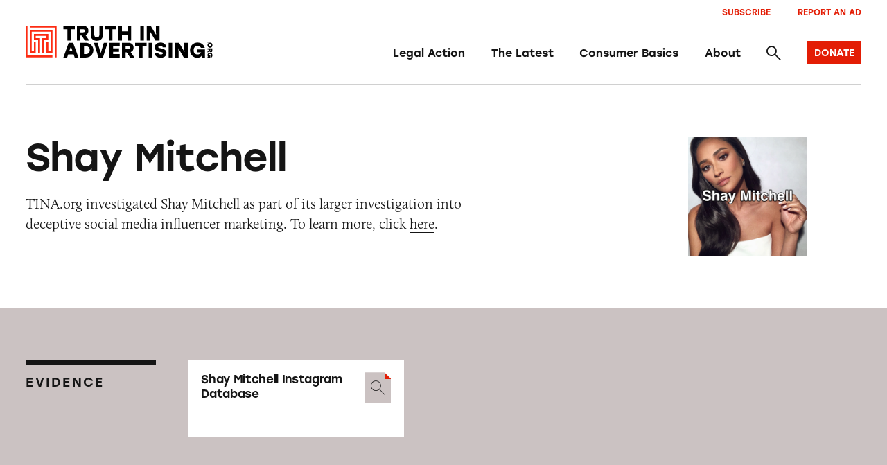

--- FILE ---
content_type: text/html; charset=UTF-8
request_url: https://truthinadvertising.org/brands/shay-mitchell/
body_size: 12542
content:
<!DOCTYPE html>
<html lang="en">
	<head>
		<meta charset="utf-8" />
		<meta name="viewport" content="width=device-width, initial-scale=1.0, viewport-fit=cover" />
		<script>['js','m4n'].forEach(function(attr){document.documentElement.setAttribute(attr,'')})</script>
		<script src='https://www.google.com/recaptcha/enterprise.js?render=6Lfd6rYqAAAAAJVxraK8H2UoRn38H-_QD4HSX_uv'></script>
		<link rel="preload" href="https://truthinadvertising.org/wp-content/themes/tina/assets/fonts/icomoon/fonts/icomoon.woff?1633980947099" as="font" crossorigin />
		<meta name='robots' content='index, follow, max-image-preview:large, max-snippet:-1, max-video-preview:-1' />

	<!-- This site is optimized with the Yoast SEO plugin v26.5 - https://yoast.com/wordpress/plugins/seo/ -->
	<title>Shay Mitchell - Truth in Advertising</title>
	<link rel="canonical" href="https://truthinadvertising.org/brands/shay-mitchell/" />
	<meta property="og:locale" content="en_US" />
	<meta property="og:type" content="article" />
	<meta property="og:title" content="Shay Mitchell - Truth in Advertising" />
	<meta property="og:description" content="TINA.org investigated Shay Mitchell as part of its larger investigation into deceptive social media influencer marketing. To learn more, click here." />
	<meta property="og:url" content="https://truthinadvertising.org/brands/shay-mitchell/" />
	<meta property="og:site_name" content="Truth in Advertising" />
	<meta property="article:publisher" content="https://www.facebook.com/truthinad/" />
	<meta property="article:modified_time" content="2022-01-24T15:46:15+00:00" />
	<meta property="og:image" content="https://truthinadvertising.org/wp-content/uploads/2019/02/Shay-Mitchell-Instagram-Thumbnail.png" />
	<meta property="og:image:width" content="400" />
	<meta property="og:image:height" content="400" />
	<meta property="og:image:type" content="image/png" />
	<meta name="twitter:card" content="summary_large_image" />
	<meta name="twitter:site" content="@truthinad" />
	<script type="application/ld+json" class="yoast-schema-graph">{"@context":"https://schema.org","@graph":[{"@type":"WebPage","@id":"https://truthinadvertising.org/brands/shay-mitchell/","url":"https://truthinadvertising.org/brands/shay-mitchell/","name":"Shay Mitchell - Truth in Advertising","isPartOf":{"@id":"https://truthinadvertising.org/#website"},"primaryImageOfPage":{"@id":"https://truthinadvertising.org/brands/shay-mitchell/#primaryimage"},"image":{"@id":"https://truthinadvertising.org/brands/shay-mitchell/#primaryimage"},"thumbnailUrl":"https://truthinadvertising.org/wp-content/uploads/2019/02/Shay-Mitchell-Instagram-Thumbnail.png","datePublished":"2021-12-03T04:18:44+00:00","dateModified":"2022-01-24T15:46:15+00:00","breadcrumb":{"@id":"https://truthinadvertising.org/brands/shay-mitchell/#breadcrumb"},"inLanguage":"en-US","potentialAction":[{"@type":"ReadAction","target":["https://truthinadvertising.org/brands/shay-mitchell/"]}]},{"@type":"ImageObject","inLanguage":"en-US","@id":"https://truthinadvertising.org/brands/shay-mitchell/#primaryimage","url":"https://truthinadvertising.org/wp-content/uploads/2019/02/Shay-Mitchell-Instagram-Thumbnail.png","contentUrl":"https://truthinadvertising.org/wp-content/uploads/2019/02/Shay-Mitchell-Instagram-Thumbnail.png","width":400,"height":400,"caption":""},{"@type":"BreadcrumbList","@id":"https://truthinadvertising.org/brands/shay-mitchell/#breadcrumb","itemListElement":[{"@type":"ListItem","position":1,"name":"Home","item":"https://truthinadvertising.org/"},{"@type":"ListItem","position":2,"name":"Shay Mitchell"}]},{"@type":"WebSite","@id":"https://truthinadvertising.org/#website","url":"https://truthinadvertising.org/","name":"Truth in Advertising","description":"Keeping Ads Honest","publisher":{"@id":"https://truthinadvertising.org/#organization"},"alternateName":"TINA.org","potentialAction":[{"@type":"SearchAction","target":{"@type":"EntryPoint","urlTemplate":"https://truthinadvertising.org/?s={search_term_string}"},"query-input":{"@type":"PropertyValueSpecification","valueRequired":true,"valueName":"search_term_string"}}],"inLanguage":"en-US"},{"@type":"Organization","@id":"https://truthinadvertising.org/#organization","name":"Truth in Advertising","alternateName":"TINA.org","url":"https://truthinadvertising.org/","logo":{"@type":"ImageObject","inLanguage":"en-US","@id":"https://truthinadvertising.org/#/schema/logo/image/","url":"https://truthinadvertising.org/wp-content/uploads/2022/02/TINA-SocialShare.png","contentUrl":"https://truthinadvertising.org/wp-content/uploads/2022/02/TINA-SocialShare.png","width":1200,"height":630,"caption":"Truth in Advertising"},"image":{"@id":"https://truthinadvertising.org/#/schema/logo/image/"},"sameAs":["https://www.facebook.com/truthinad/","https://x.com/truthinad","https://www.youtube.com/c/TruthInAdvertisingOrg","https://www.instagram.com/truthinadvertising/?hl=en","https://www.tiktok.com/@truthinadvertising"]}]}</script>
	<!-- / Yoast SEO plugin. -->


<link rel='dns-prefetch' href='//stats.wp.com' />
<link rel='dns-prefetch' href='//use.typekit.net' />
<link rel="alternate" type="application/rss+xml" title="Truth in Advertising &raquo; Feed" href="https://truthinadvertising.org/feed/" />
<link rel="alternate" type="application/rss+xml" title="Truth in Advertising &raquo; Comments Feed" href="https://truthinadvertising.org/comments/feed/" />
<style id='wp-img-auto-sizes-contain-inline-css'>
img:is([sizes=auto i],[sizes^="auto," i]){contain-intrinsic-size:3000px 1500px}
/*# sourceURL=wp-img-auto-sizes-contain-inline-css */
</style>
<style id='classic-theme-styles-inline-css'>
/*! This file is auto-generated */
.wp-block-button__link{color:#fff;background-color:#32373c;border-radius:9999px;box-shadow:none;text-decoration:none;padding:calc(.667em + 2px) calc(1.333em + 2px);font-size:1.125em}.wp-block-file__button{background:#32373c;color:#fff;text-decoration:none}
/*# sourceURL=/wp-includes/css/classic-themes.min.css */
</style>
<link rel='stylesheet' id='gs_style-css' href='https://truthinadvertising.org/wp-content/plugins/glossy/glossy.css?ver=6.9' media='all' />
<link rel='stylesheet' id='Tippy-css' href='https://truthinadvertising.org/wp-content/plugins/tippy/jquery.tippy.css?ver=6.9' media='all' />
<link rel='stylesheet' id='tm-app-css' href='https://truthinadvertising.org/wp-content/themes/tina/assets/styles/app.css?ver=v49' media='all' />
<link rel='stylesheet' id='tm-typekit-css' href='https://use.typekit.net/pjv0ixk.css?ver=v49' media='all' />
<script src="https://truthinadvertising.org/wp-includes/js/jquery/jquery.min.js?ver=3.7.1" id="jquery-core-js"></script>
<script src="https://truthinadvertising.org/wp-includes/js/jquery/jquery-migrate.min.js?ver=3.4.1" id="jquery-migrate-js"></script>
<script src="https://truthinadvertising.org/wp-content/plugins/tippy/jquery.tippy.js?ver=6.0.0" id="Tippy-js"></script>
<link rel="https://api.w.org/" href="https://truthinadvertising.org/wp-json/" /><link rel="alternate" title="JSON" type="application/json" href="https://truthinadvertising.org/wp-json/wp/v2/brand/4441" /><!-- Stream WordPress user activity plugin v4.1.1 -->

            <script type="text/javascript">
                jQuery(document).ready(function() {
                    jQuery('.tippy').tippy({ position: "link", offsetx: 0, offsety: 10, closetext: "×", hidedelay: 700, showdelay: 100, calcpos: "parent", showspeed: 200, hidespeed: 200, showtitle: true, hoverpopup: true, draggable: true, dragheader: false, multitip: false, autoshow: false, showheader: false, showclose: true, htmlentities: false });
                });
            </script>
        	<style>img#wpstats{display:none}</style>
		<link rel="apple-touch-icon" sizes="180x180" href="https://truthinadvertising.org/wp-content/themes/tina/assets/images/favicon/apple-touch-icon.png"><link rel="icon" type="image/png" sizes="32x32" href="https://truthinadvertising.org/wp-content/themes/tina/assets/images/favicon/favicon-32x32.png"><link rel="icon" type="image/png" sizes="16x16" href="https://truthinadvertising.org/wp-content/themes/tina/assets/images/favicon/favicon-16x16.png"><link rel="shortcut icon" href="https://truthinadvertising.org/wp-content/themes/tina/assets/images/favicon/favicon.ico"><meta name="msapplication-TileColor" content="#ffffff"><meta name="msapplication-config" content="https://truthinadvertising.org/wp-content/themes/tina/assets/images/favicon/browserconfig.xml"><meta name="theme-color" content="#ffffff">
		
		<!-- Global site tag (gtag.js) - Google Analytics -->
		<script async src="https://www.googletagmanager.com/gtag/js?id=UA-33463319-1"></script>
		<script>
		window.dataLayer = window.dataLayer || [];
		function gtag(){dataLayer.push(arguments);}
		gtag('js', new Date());

		gtag('config', 'UA-33463319-1');
		</script>

	<style id='global-styles-inline-css'>
:root{--wp--preset--aspect-ratio--square: 1;--wp--preset--aspect-ratio--4-3: 4/3;--wp--preset--aspect-ratio--3-4: 3/4;--wp--preset--aspect-ratio--3-2: 3/2;--wp--preset--aspect-ratio--2-3: 2/3;--wp--preset--aspect-ratio--16-9: 16/9;--wp--preset--aspect-ratio--9-16: 9/16;--wp--preset--color--black: #000000;--wp--preset--color--cyan-bluish-gray: #abb8c3;--wp--preset--color--white: #ffffff;--wp--preset--color--pale-pink: #f78da7;--wp--preset--color--vivid-red: #cf2e2e;--wp--preset--color--luminous-vivid-orange: #ff6900;--wp--preset--color--luminous-vivid-amber: #fcb900;--wp--preset--color--light-green-cyan: #7bdcb5;--wp--preset--color--vivid-green-cyan: #00d084;--wp--preset--color--pale-cyan-blue: #8ed1fc;--wp--preset--color--vivid-cyan-blue: #0693e3;--wp--preset--color--vivid-purple: #9b51e0;--wp--preset--gradient--vivid-cyan-blue-to-vivid-purple: linear-gradient(135deg,rgb(6,147,227) 0%,rgb(155,81,224) 100%);--wp--preset--gradient--light-green-cyan-to-vivid-green-cyan: linear-gradient(135deg,rgb(122,220,180) 0%,rgb(0,208,130) 100%);--wp--preset--gradient--luminous-vivid-amber-to-luminous-vivid-orange: linear-gradient(135deg,rgb(252,185,0) 0%,rgb(255,105,0) 100%);--wp--preset--gradient--luminous-vivid-orange-to-vivid-red: linear-gradient(135deg,rgb(255,105,0) 0%,rgb(207,46,46) 100%);--wp--preset--gradient--very-light-gray-to-cyan-bluish-gray: linear-gradient(135deg,rgb(238,238,238) 0%,rgb(169,184,195) 100%);--wp--preset--gradient--cool-to-warm-spectrum: linear-gradient(135deg,rgb(74,234,220) 0%,rgb(151,120,209) 20%,rgb(207,42,186) 40%,rgb(238,44,130) 60%,rgb(251,105,98) 80%,rgb(254,248,76) 100%);--wp--preset--gradient--blush-light-purple: linear-gradient(135deg,rgb(255,206,236) 0%,rgb(152,150,240) 100%);--wp--preset--gradient--blush-bordeaux: linear-gradient(135deg,rgb(254,205,165) 0%,rgb(254,45,45) 50%,rgb(107,0,62) 100%);--wp--preset--gradient--luminous-dusk: linear-gradient(135deg,rgb(255,203,112) 0%,rgb(199,81,192) 50%,rgb(65,88,208) 100%);--wp--preset--gradient--pale-ocean: linear-gradient(135deg,rgb(255,245,203) 0%,rgb(182,227,212) 50%,rgb(51,167,181) 100%);--wp--preset--gradient--electric-grass: linear-gradient(135deg,rgb(202,248,128) 0%,rgb(113,206,126) 100%);--wp--preset--gradient--midnight: linear-gradient(135deg,rgb(2,3,129) 0%,rgb(40,116,252) 100%);--wp--preset--font-size--small: 13px;--wp--preset--font-size--medium: 20px;--wp--preset--font-size--large: 36px;--wp--preset--font-size--x-large: 42px;--wp--preset--spacing--20: 0.44rem;--wp--preset--spacing--30: 0.67rem;--wp--preset--spacing--40: 1rem;--wp--preset--spacing--50: 1.5rem;--wp--preset--spacing--60: 2.25rem;--wp--preset--spacing--70: 3.38rem;--wp--preset--spacing--80: 5.06rem;--wp--preset--shadow--natural: 6px 6px 9px rgba(0, 0, 0, 0.2);--wp--preset--shadow--deep: 12px 12px 50px rgba(0, 0, 0, 0.4);--wp--preset--shadow--sharp: 6px 6px 0px rgba(0, 0, 0, 0.2);--wp--preset--shadow--outlined: 6px 6px 0px -3px rgb(255, 255, 255), 6px 6px rgb(0, 0, 0);--wp--preset--shadow--crisp: 6px 6px 0px rgb(0, 0, 0);}:where(.is-layout-flex){gap: 0.5em;}:where(.is-layout-grid){gap: 0.5em;}body .is-layout-flex{display: flex;}.is-layout-flex{flex-wrap: wrap;align-items: center;}.is-layout-flex > :is(*, div){margin: 0;}body .is-layout-grid{display: grid;}.is-layout-grid > :is(*, div){margin: 0;}:where(.wp-block-columns.is-layout-flex){gap: 2em;}:where(.wp-block-columns.is-layout-grid){gap: 2em;}:where(.wp-block-post-template.is-layout-flex){gap: 1.25em;}:where(.wp-block-post-template.is-layout-grid){gap: 1.25em;}.has-black-color{color: var(--wp--preset--color--black) !important;}.has-cyan-bluish-gray-color{color: var(--wp--preset--color--cyan-bluish-gray) !important;}.has-white-color{color: var(--wp--preset--color--white) !important;}.has-pale-pink-color{color: var(--wp--preset--color--pale-pink) !important;}.has-vivid-red-color{color: var(--wp--preset--color--vivid-red) !important;}.has-luminous-vivid-orange-color{color: var(--wp--preset--color--luminous-vivid-orange) !important;}.has-luminous-vivid-amber-color{color: var(--wp--preset--color--luminous-vivid-amber) !important;}.has-light-green-cyan-color{color: var(--wp--preset--color--light-green-cyan) !important;}.has-vivid-green-cyan-color{color: var(--wp--preset--color--vivid-green-cyan) !important;}.has-pale-cyan-blue-color{color: var(--wp--preset--color--pale-cyan-blue) !important;}.has-vivid-cyan-blue-color{color: var(--wp--preset--color--vivid-cyan-blue) !important;}.has-vivid-purple-color{color: var(--wp--preset--color--vivid-purple) !important;}.has-black-background-color{background-color: var(--wp--preset--color--black) !important;}.has-cyan-bluish-gray-background-color{background-color: var(--wp--preset--color--cyan-bluish-gray) !important;}.has-white-background-color{background-color: var(--wp--preset--color--white) !important;}.has-pale-pink-background-color{background-color: var(--wp--preset--color--pale-pink) !important;}.has-vivid-red-background-color{background-color: var(--wp--preset--color--vivid-red) !important;}.has-luminous-vivid-orange-background-color{background-color: var(--wp--preset--color--luminous-vivid-orange) !important;}.has-luminous-vivid-amber-background-color{background-color: var(--wp--preset--color--luminous-vivid-amber) !important;}.has-light-green-cyan-background-color{background-color: var(--wp--preset--color--light-green-cyan) !important;}.has-vivid-green-cyan-background-color{background-color: var(--wp--preset--color--vivid-green-cyan) !important;}.has-pale-cyan-blue-background-color{background-color: var(--wp--preset--color--pale-cyan-blue) !important;}.has-vivid-cyan-blue-background-color{background-color: var(--wp--preset--color--vivid-cyan-blue) !important;}.has-vivid-purple-background-color{background-color: var(--wp--preset--color--vivid-purple) !important;}.has-black-border-color{border-color: var(--wp--preset--color--black) !important;}.has-cyan-bluish-gray-border-color{border-color: var(--wp--preset--color--cyan-bluish-gray) !important;}.has-white-border-color{border-color: var(--wp--preset--color--white) !important;}.has-pale-pink-border-color{border-color: var(--wp--preset--color--pale-pink) !important;}.has-vivid-red-border-color{border-color: var(--wp--preset--color--vivid-red) !important;}.has-luminous-vivid-orange-border-color{border-color: var(--wp--preset--color--luminous-vivid-orange) !important;}.has-luminous-vivid-amber-border-color{border-color: var(--wp--preset--color--luminous-vivid-amber) !important;}.has-light-green-cyan-border-color{border-color: var(--wp--preset--color--light-green-cyan) !important;}.has-vivid-green-cyan-border-color{border-color: var(--wp--preset--color--vivid-green-cyan) !important;}.has-pale-cyan-blue-border-color{border-color: var(--wp--preset--color--pale-cyan-blue) !important;}.has-vivid-cyan-blue-border-color{border-color: var(--wp--preset--color--vivid-cyan-blue) !important;}.has-vivid-purple-border-color{border-color: var(--wp--preset--color--vivid-purple) !important;}.has-vivid-cyan-blue-to-vivid-purple-gradient-background{background: var(--wp--preset--gradient--vivid-cyan-blue-to-vivid-purple) !important;}.has-light-green-cyan-to-vivid-green-cyan-gradient-background{background: var(--wp--preset--gradient--light-green-cyan-to-vivid-green-cyan) !important;}.has-luminous-vivid-amber-to-luminous-vivid-orange-gradient-background{background: var(--wp--preset--gradient--luminous-vivid-amber-to-luminous-vivid-orange) !important;}.has-luminous-vivid-orange-to-vivid-red-gradient-background{background: var(--wp--preset--gradient--luminous-vivid-orange-to-vivid-red) !important;}.has-very-light-gray-to-cyan-bluish-gray-gradient-background{background: var(--wp--preset--gradient--very-light-gray-to-cyan-bluish-gray) !important;}.has-cool-to-warm-spectrum-gradient-background{background: var(--wp--preset--gradient--cool-to-warm-spectrum) !important;}.has-blush-light-purple-gradient-background{background: var(--wp--preset--gradient--blush-light-purple) !important;}.has-blush-bordeaux-gradient-background{background: var(--wp--preset--gradient--blush-bordeaux) !important;}.has-luminous-dusk-gradient-background{background: var(--wp--preset--gradient--luminous-dusk) !important;}.has-pale-ocean-gradient-background{background: var(--wp--preset--gradient--pale-ocean) !important;}.has-electric-grass-gradient-background{background: var(--wp--preset--gradient--electric-grass) !important;}.has-midnight-gradient-background{background: var(--wp--preset--gradient--midnight) !important;}.has-small-font-size{font-size: var(--wp--preset--font-size--small) !important;}.has-medium-font-size{font-size: var(--wp--preset--font-size--medium) !important;}.has-large-font-size{font-size: var(--wp--preset--font-size--large) !important;}.has-x-large-font-size{font-size: var(--wp--preset--font-size--x-large) !important;}
/*# sourceURL=global-styles-inline-css */
</style>
</head>

<body class="wp-singular brand-template-default single single-brand postid-4441 wp-theme-tina">
<div class="root1">
	<header class="top1" id="top" x-data="unfolder()" reveal="1+/43">
		<div class="top1-wrap -restrain">
			
		<p class="logo1 -as:1">
			<a href="https://truthinadvertising.org" aria-label="Truth in Advertising" accesskey="h">
				<svg width="293px" height="51px" viewBox="0 0 293 51" version="1.1" xmlns="http://www.w3.org/2000/svg" xmlns:xlink="http://www.w3.org/1999/xlink"><title>Truth In Advertising - Logo</title><defs><polygon id="path-1" points="0 50.1269608 292.725356 50.1269608 292.725356 0 0 0"></polygon></defs><g id="Symbols" stroke="none" stroke-width="1" fill="none" fill-rule="evenodd"><g id="nav-/-main" transform="translate(-70.000000, -40.000000)"><g id="Group-10" transform="translate(70.000000, 10.000000)"><g id="logo-/-tina-/-full" transform="translate(0.000000, 30.129500)"><polygon id="Fill-1" fill="#000000" points="77.1203178 5.55691176 70.8697474 5.55691176 70.8697474 23.2132843 65.3059722 23.2132843 65.3059722 5.55691176 59.087664 5.55691176 59.087664 0.240245098 77.1203178 0.240245098"></polygon><g id="Group-32"><path d="M89.819774,5.55691176 L85.7938337,5.55691176 L85.7938337,10.3485784 L89.819774,10.3485784 C91.750622,10.3485784 92.666675,9.56083333 92.666675,7.98534314 C92.666675,6.3775 91.6851198,5.55691176 89.819774,5.55691176 L89.819774,5.55691176 Z M87.5291528,15.2382843 L85.7938337,15.2382843 L85.7938337,23.2132843 L80.2305474,23.2132843 L80.2305474,0.240245098 L90.4415559,0.240245098 C95.2852959,0.240245098 98.2954635,3.12848039 98.2954635,7.92014706 C98.2954635,11.5956373 96.5288598,13.7946569 93.7142211,14.7132843 L99.7360228,23.2132843 L92.9286837,23.2132843 L87.5291528,15.2382843 Z" id="Fill-2" fill="#000000"></path><path d="M121.17347,0.240343137 L121.140719,13.8271078 C121.140719,20.3584804 117.017015,23.6398529 111.518742,23.6398529 C106.020957,23.6398529 101.897253,20.3584804 101.897253,13.8271078 L101.864502,0.240343137 L107.526041,0.240343137 L107.526041,13.4991667 C107.526041,17.1089706 109.129867,18.3236765 111.518742,18.3236765 C113.908105,18.3236765 115.511931,17.1089706 115.511931,13.4991667 L115.511931,0.240343137 L121.17347,0.240343137 Z" id="Fill-4" fill="#000000"></path><polygon id="Fill-6" fill="#000000" points="142.15255 5.55691176 135.901979 5.55691176 135.901979 23.2132843 130.338204 23.2132843 130.338204 5.55691176 124.119896 5.55691176 124.119896 0.240245098 142.15255 0.240245098"></polygon><polygon id="Fill-8" fill="#000000" points="165.193676 0.240343137 165.193676 23.2133824 159.629901 23.2133824 159.629901 14.1555392 150.826701 14.1555392 150.826701 23.2133824 145.262926 23.2133824 145.262926 0.240343137 150.826701 0.240343137 150.826701 8.83887255 159.629901 8.83887255 159.629901 0.240343137"></polygon><mask id="mask-2" fill="white"><use xlink:href="#path-1"></use></mask><g id="Clip-11"></g><polygon id="Fill-10" fill="#000000" mask="url(#mask-2)" points="179.595261 23.2132353 185.159036 23.2132353 185.159036 0.240196078 179.595261 0.240196078"></polygon><polygon id="Fill-12" fill="#000000" mask="url(#mask-2)" points="209.606358 0.240343137 209.606358 23.2133824 203.289796 23.2133824 194.682614 8.74034314 195.141129 13.5976961 195.141129 23.2133824 189.577843 23.2133824 189.577843 0.240343137 195.893915 0.240343137 204.467858 14.7133824 204.042583 9.85651961 204.042583 0.240343137"></polygon><path d="M73.3567773,39.625049 L70.9024007,32.4706373 L68.4475352,39.625049 L73.3567773,39.625049 Z M75.1893721,44.9417157 L66.6149405,44.9417157 L64.9788523,49.700049 L59.0875662,49.700049 L67.4004779,26.7270098 L74.4038347,26.7270098 L82.7167463,49.700049 L76.8254602,49.700049 L75.1893721,44.9417157 Z" id="Fill-13" fill="#000000" mask="url(#mask-2)"></path><path d="M100.521511,38.2137745 C100.521511,34.5382843 98.0016324,32.0436765 94.3687053,32.0436765 L91.3903111,32.0436765 L91.3903111,44.3838725 L94.3687053,44.3838725 C98.0016324,44.3838725 100.521511,41.8564216 100.521511,38.2137745 M106.084798,38.2137745 C106.084798,44.7446569 101.04504,49.700049 94.3687053,49.700049 L85.8270247,49.700049 L85.8270247,26.7275 L94.3687053,26.7275 C101.04504,26.7275 106.084798,31.6828922 106.084798,38.2137745" id="Fill-14" fill="#000000" mask="url(#mask-2)"></path><polygon id="Fill-15" fill="#000000" mask="url(#mask-2)" points="128.307978 26.7272549 121.074875 49.7002941 114.072007 49.7002941 106.904406 26.7272549 112.795692 26.7272549 117.606192 42.9395098 122.417181 26.7272549"></polygon><polygon id="Fill-16" fill="#000000" mask="url(#mask-2)" points="136.982276 32.0438235 136.982276 35.4570588 146.276254 35.4570588 146.276254 40.7737255 136.982276 40.7737255 136.982276 44.3835294 147.192307 44.3835294 147.192307 49.7001961 131.418501 49.7001961 131.418501 26.7271569 147.192307 26.7271569 147.192307 32.0438235"></polygon><path d="M160.546199,32.0438235 L156.521236,32.0438235 L156.521236,36.8354902 L160.546199,36.8354902 C162.477047,36.8354902 163.3931,36.0477451 163.3931,34.4722549 C163.3931,32.8644118 162.411544,32.0438235 160.546199,32.0438235 L160.546199,32.0438235 Z M158.255577,41.7251961 L156.521236,41.7251961 L156.521236,49.7001961 L150.956972,49.7001961 L150.956972,26.7271569 L161.167981,26.7271569 C166.011721,26.7271569 169.021888,29.6153922 169.021888,34.4070588 C169.021888,38.082549 167.255284,40.2815686 164.440646,41.2001961 L170.462447,49.7001961 L163.655108,49.7001961 L158.255577,41.7251961 Z" id="Fill-17" fill="#000000" mask="url(#mask-2)"></path><polygon id="Fill-18" fill="#000000" mask="url(#mask-2)" points="189.478318 32.0438235 183.227748 32.0438235 183.227748 49.7001961 177.663973 49.7001961 177.663973 32.0438235 171.445665 32.0438235 171.445665 26.7271569 189.478318 26.7271569"></polygon><polygon id="Fill-19" fill="#000000" mask="url(#mask-2)" points="192.588646 49.7004902 198.152421 49.7004902 198.152421 26.727451 192.588646 26.727451"></polygon><path d="M220.537891,42.7427941 C220.537891,48.3545588 215.367128,50.1271078 211.701939,50.1271078 C204.698093,50.1271078 202.047699,46.0246569 201.589673,42.1192647 L207.218461,42.1192647 C207.741501,44.0226961 208.756296,44.9089706 211.669188,44.9089706 C213.927547,44.9089706 214.941364,44.1864216 214.941364,42.9722059 C214.941364,41.6271078 213.567285,41.5280882 209.73834,40.7079902 C206.007159,39.9202451 202.178215,38.5418137 202.178215,33.7834804 C202.178215,28.7290686 206.662181,26.3006373 211.014655,26.3006373 C217.494483,26.3006373 219.949349,29.9432843 220.341873,33.9143627 L214.713084,33.9143627 C214.385085,32.5687745 213.632787,31.5187745 211.014655,31.5187745 C208.527038,31.5187745 207.774741,32.5359314 207.774741,33.5207353 C207.774741,34.6035784 208.821798,34.734951 211.080157,35.2271078 C217.494483,36.6055392 220.537891,38.0496569 220.537891,42.7427941" id="Fill-20" fill="#000000" mask="url(#mask-2)"></path><polygon id="Fill-21" fill="#000000" mask="url(#mask-2)" points="223.975435 49.7004902 229.539211 49.7004902 229.539211 26.727451 223.975435 26.727451"></polygon><polygon id="Fill-22" fill="#000000" mask="url(#mask-2)" points="253.98663 26.7272549 253.98663 49.7002941 247.670069 49.7002941 239.062886 35.2272549 239.521402 40.0846078 239.521402 49.7002941 233.958115 49.7002941 233.958115 26.7272549 240.274188 26.7272549 248.848131 41.2002941 248.422855 36.3434314 248.422855 26.7272549"></polygon><path d="M280.692849,36.9995588 L280.692849,49.700049 L275.947362,49.700049 L275.947362,46.4838725 C274.932567,48.5186765 272.347186,50.1270098 268.747499,50.1270098 C262.431915,50.1270098 257.423931,45.1711275 257.423931,38.2794608 C257.423931,31.3873039 262.431915,26.3005392 269.303779,26.3005392 C274.932567,26.3005392 279.220028,29.7137745 280.463591,34.5382843 L274.507781,34.5382843 C273.591239,32.7005392 271.725404,31.6172059 269.303779,31.6172059 C265.507585,31.6172059 263.053208,34.3083824 263.053208,38.3451471 C263.053208,42.0206373 265.08231,44.9745588 269.173263,44.9745588 C271.693142,44.9745588 273.853248,43.8583824 274.769301,41.6598529 L267.961962,41.6598529 L267.961962,36.9995588 L280.692849,36.9995588 Z" id="Fill-23" fill="#000000" mask="url(#mask-2)"></path><path d="M285.477246,26.6071078 C285.026552,26.6071078 284.702463,26.2580882 284.702463,25.7904412 C284.702463,25.3227941 285.026552,24.9737745 285.477246,24.9737745 C285.92794,24.9737745 286.252029,25.3227941 286.252029,25.7904412 C286.252029,26.2580882 285.92794,26.6071078 285.477246,26.6071078" id="Fill-24" fill="#000000" mask="url(#mask-2)"></path><path d="M288.713885,28.2591176 C287.42095,28.2591176 286.492677,29.1679412 286.492677,30.4091176 C286.492677,31.6507843 287.42095,32.5586275 288.713885,32.5586275 C290.00682,32.5586275 290.935093,31.6507843 290.935093,30.4091176 C290.935093,29.1679412 290.00682,28.2591176 288.713885,28.2591176 M288.713885,34.465 C286.43744,34.465 284.702121,32.7037255 284.702121,30.4091176 C284.702121,28.115 286.43744,26.3537255 288.713885,26.3537255 C290.99033,26.3537255 292.725649,28.115 292.725649,30.4091176 C292.725649,32.7037255 290.99033,34.465 288.713885,34.465" id="Fill-25" fill="#000000" mask="url(#mask-2)"></path><path d="M290.791282,38.6531863 L290.791282,37.2904412 L289.178168,37.2904412 L289.178168,38.6531863 C289.178168,39.307598 289.44311,39.6178922 289.973482,39.6178922 C290.515097,39.6178922 290.791282,39.285049 290.791282,38.6531863 L290.791282,38.6531863 Z M287.531326,37.8781863 L287.531326,37.2904412 L284.845736,37.2904412 L284.845736,35.4066176 L292.581838,35.4066176 L292.581838,38.8639706 C292.581838,40.5046569 291.609082,41.5232843 289.995479,41.5232843 C288.757781,41.5232843 288.017215,40.9247549 287.70828,39.9727941 L284.845736,42.0115196 L284.845736,39.7061275 L287.531326,37.8781863 Z" id="Fill-26" fill="#000000" mask="url(#mask-2)"></path><path d="M289.122736,50.1135784 L284.84603,50.1135784 L284.84603,48.5062255 L285.928771,48.5062255 C285.243442,48.1630882 284.702316,47.287598 284.702316,46.0684804 C284.702316,43.9292647 286.370666,42.2336765 288.692083,42.2336765 C291.012523,42.2336765 292.725356,43.9292647 292.725356,46.2567157 C292.725356,48.1630882 291.576135,49.615049 289.951778,50.0351471 L289.951778,48.0189706 C290.570628,47.7086765 290.9348,47.0768137 290.9348,46.2567157 C290.9348,44.9714216 290.029012,44.140049 288.669598,44.140049 C287.4319,44.140049 286.437146,44.8273039 286.437146,46.212598 C286.437146,47.0660294 286.813051,47.7969118 287.553616,48.1072059 L287.553616,45.8023039 L289.122736,45.8023039 L289.122736,50.1135784 Z" id="Fill-27" fill="#000000" mask="url(#mask-2)"></path><g id="Group" mask="url(#mask-2)" fill="#FD2C13"><g transform="translate(0.000049, -0.000392)"><polygon id="Fill-28" points="6.47181145 0.000147058824 6.47181145 2.91926471 45.5810156 2.91926471 45.5810156 49.5844608 48.4919522 49.5844608 48.4919522 0.000147058824"></polygon><polygon id="Fill-29" points="2.91093667 46.6651961 2.91093667 0 0 0 0 49.5843137 41.9639262 49.5843137 41.9639262 46.6651961"></polygon><polygon id="Fill-30" points="6.48623171 6.51509804 6.47841055 6.51509804 6.48036584 43.0508824 15.848156 43.0508824 15.848156 25.8719608 12.9372193 25.8719608 12.9372193 40.1317647 9.38934722 40.1317647 9.38934722 9.43421569 39.0530384 9.43421569 39.0530384 40.1317647 35.4885464 40.1317647 35.4885464 25.8719608 32.5776097 25.8719608 32.5776097 43.0508824 32.6035173 43.0508824 41.9639751 43.0508824 41.9639751 42.9003922 41.9639751 6.51509804"></polygon><polygon id="Fill-31" points="35.4887419 22.375098 35.4887419 12.9535294 12.936926 12.9535294 12.936926 22.375098 19.5590015 22.375098 19.5590015 43.0510784 22.4704269 43.0510784 22.4650499 19.4559804 15.8478627 19.4559804 15.8478627 15.8731373 32.5778052 15.8731373 32.5778052 19.4559804 26.0935777 19.4559804 26.0935777 43.0510784 29.0050032 43.0510784 29.0050032 22.375098"></polygon></g></g></g></g></g></g></g></svg>
			</a>
		</p>
				<nav class="skips1">
				<ul>
					<li><a href="#nav" accesskey="n">Skip to navigation [n]</a></li>
					<li><a href="#content" accesskey="c">Skip to content [c]</a></li>
					<li><a href="#footer" accesskey="f">Skip to footer [f]</a></li>
				</ul>
			</nav>
			<ul class="togglers1">
				<li><a href="#" class="icon-search-bold" aria-label="Search" @click.prevent="$store.app.overlay = $store.app.overlay === 'search' ? false : 'search'"><span>Search</span></a></li>
				<li><a href="#" class="icon-menu-bold" aria-label="Menu" @click.prevent="$store.app.overlay = $store.app.overlay === 'nav' ? false : 'nav'"><span>Menu</span></a></li>
			</ul>
				   	 	<nav class="nav1" id="nav" :class="{'-open': $store.app.overlay == 'nav'}">
				<p class="nav1-close"><a href="#" class="icon-close-bold" @click.prevent="$store.app.overlay = false"><span>Close</span></a></p>
				<ul class="nav1-main">
											<li class="-main" x-spread="catcher">
							 
								<i class="icon-angle-down-bold" clickable @click="toggle($event)"></i>
														<a href="https://truthinadvertising.org/legal-action/">Legal Action</a>
															<ul heightwatch unfold>
																			<li><a href="https://truthinadvertising.org/legal-action/brands-industries/">Brands & Industries</a></li>
																			<li><a href="https://truthinadvertising.org/legal-action/actions/">Regulatory & Congressional Actions</a></li>
																			<li><a href="https://truthinadvertising.org/legal-action/class-action-tracker/">Class-Action Tracker</a></li>
																	</ul>
													</li>

											<li class="-main" x-spread="catcher">
							 
								<i class="icon-angle-down-bold" clickable @click="toggle($event)"></i>
														<a href="https://truthinadvertising.org/the-latest/">The Latest</a>
															<ul heightwatch unfold>
																			<li><a href="https://truthinadvertising.org/ad-alerts/">Ad Alerts</a></li>
																			<li><a href="https://truthinadvertising.org/consumer-news/">Consumer News</a></li>
																			<li><a href="https://truthinadvertising.org/blog/">Blog</a></li>
																	</ul>
													</li>

											<li class="-main" x-spread="catcher">
							 
								<i class="icon-angle-down-bold" clickable @click="toggle($event)"></i>
														<a href="https://truthinadvertising.org/consumer-basics/">Consumer Basics</a>
															<ul heightwatch unfold>
																			<li><a href="https://truthinadvertising.org/consumer-basics/how-to-be-a-smart-consumer/">How to Be a Smart Consumer</a></li>
																			<li><a href="https://truthinadvertising.org/consumer-basics/how-the-government-protects-you/">How the Government Protects You</a></li>
																	</ul>
													</li>

											<li class="-main" x-spread="catcher">
							 
								<i class="icon-angle-down-bold" clickable @click="toggle($event)"></i>
														<a href="https://truthinadvertising.org/about/">About</a>
															<ul heightwatch unfold>
																			<li><a href="https://truthinadvertising.org/team/">Team</a></li>
																			<li><a href="https://truthinadvertising.org/press/">Press</a></li>
																			<li><a href="https://truthinadvertising.org/careers/">Careers</a></li>
																			<li><a href="https://truthinadvertising.org/contact/">Contact</a></li>
																	</ul>
													</li>

										<li class="-search"><a href="#" class="icon-search-bold search-trigger" aria-label="Search" @click.prevent="$store.app.overlay = $store.app.overlay === 'search' ? false : 'search'" @click="openSearch = true; $nextTick(() => { setTimeout(() => { document.getElementById('headersearch').focus(); }, 300);});"><span>Search</span></a></li>
				</ul>
				<div class="socials2">
										<ul class="socials2-items">
						<li><a href="https://x.com/TruthinAd" class="icon-social-twitter" aria-label="Share on Twitter"><span>Twitter</span></a></li>						<li><a href="https://www.facebook.com/truthinad/" class="icon-social-facebook" aria-label="Share on Facebook"><span>Facebook</span></a></li>						<li><a href="https://www.instagram.com/truthinadvertising/?hl=en" class="icon-social-instagram" aria-label="Share on Instagram"><span>Instagram</span></a></li>						<li><a href="https://www.youtube.com/c/TruthInAdvertisingOrg" class="icon-social-youtube" aria-label="Share on YouTube"><span>YouTube</span></a></li>					</ul>
				</div>
								<ul class="nav1-side">
											<li><a href="https://truthinadvertising.org/subscribe/" class=" menu-item menu-item-type-post_type menu-item-object-page">Subscribe</a></li>
											<li><a href="https://truthinadvertising.org/report-an-ad/" class=" menu-item menu-item-type-post_type menu-item-object-page">Report an Ad</a></li>
									</ul>

													<p class="nav1-action desktop-hide"><a href="https://truthinadvertising.org/report-an-ad/" class="button1 -d1 -to-a1"><span>Report an Ad</span></a></p>
				
													<p class="nav1-action"><a href="https://donatenow.networkforgood.org/truthinadvertising" class="button1"><span>Donate</span></a></p>
							</nav>
		</div>
	</header>
	<div class="search1" id="search" x-data="transitions()" x-spread="transitions" x-cloak x-show="$store.app.overlay == 'search'">
		<p class="search1-close"><a href="#" class="icon-close-bold" @click.prevent="$store.app.overlay = false"><span>Close</span></a></p>
		<div class="search1-wrap -xw:5 -mx:a">
			<form action="https://truthinadvertising.org/search/" method="get">
				<p class="searchbox1">
					<label for="headersearch" invisible>Search</label>
					<input type="text" name="f-search" id="headersearch" placeholder="Search" />
					<button type="submit"><i class="icon-search-bold"><span>Search</span></i></button>
				</p>       	
			</form>
						<h4 class="-mt:1 -t:18">Popular Searches</h4>
			<ul class="list1 -c2 -t:11 -as:3">
									<li><a href="https://truthinadvertising.org/ad-alerts/">Ad Alerts</a></li>
									<li><a href="https://truthinadvertising.org/blog/">Blog</a></li>
									<li><a href="https://truthinadvertising.org/consumer-basics/">Consumer Basics</a></li>
									<li><a href="https://truthinadvertising.org/contact/">Contact</a></li>
									<li><a href="https://truthinadvertising.org/consumer-news/">Consumer News</a></li>
									<li><a href="https://truthinadvertising.org/legal-action/">Legal Action</a></li>
									<li><a href="https://truthinadvertising.org/press/">Press</a></li>
									<li><a href="https://truthinadvertising.org/privacy-policy/">Privacy Policy</a></li>
									<li><a href="https://truthinadvertising.org/report-an-ad/">Report an Ad</a></li>
									<li><a href="https://truthinadvertising.org/wall-of-shame/">Wall of Shame</a></li>
									<li><a href="https://truthinadvertising.org/articles/by-the-numbers-made-in-the-usa-class-action-lawsuits/">By the Numbers: Made in the USA Class-Action Lawsuits</a></li>
							</ul>
		</div>
	</div>
	<section class="content1" id="content" data-warning="Your browser is outdated, it will not render this page properly, please upgrade.">
		
<div class="header2 -restrain -xw:1 -pt:3 -mb:3">
	<div class="header1 ">
				<h1 class="header1-title -t:1" reveal="1+/71">Shay Mitchell</h1>
		<p class="header1-lead -t:10" reveal="1+/72"><p>TINA.org investigated Shay Mitchell as part of its larger investigation into deceptive social media influencer marketing. To learn more, click <a href="https://truthinadvertising.org/industries/social-media-influencers/" target="_blank" rel="noopener" data-saferedirecturl="https://www.google.com/url?q=https://truthinadvertising.org/industries/social-media-influencers/&amp;source=gmail&amp;ust=1643125111644000&amp;usg=AOvVaw2anxou5Z9Y3rlt1NfAiE7n">here</a>.</p>
</p>
	</div>
							<figure class="header2-image" reveal="1+/73">
									<span class="img1 -fit" style="--rl: 0.524" >
				<img class="lazyload" data-src="https://truthinadvertising.org/wp-content/uploads/2019/02/Shay-Mitchell-Instagram-Thumbnail.png" alt=""  data-srcset="https://truthinadvertising.org/wp-content/uploads/2019/02/Shay-Mitchell-Instagram-Thumbnail.png 400w, https://truthinadvertising.org/wp-content/uploads/2019/02/Shay-Mitchell-Instagram-Thumbnail.png 400w" data-sizes="auto" />
				<i aria-hidden="true" class="loader1 "></i>
				<noscript><img src="https://truthinadvertising.org/wp-content/uploads/2019/02/Shay-Mitchell-Instagram-Thumbnail.png" alt=""></noscript>
											</span>
																</figure>
				
</div>
<template id="tweetit1">
	<div class="tweetit1 -cs:i -cs:t1" hidden>
		<i class="icon-social-twitter" url="https://twitter.com/intent/tweet?text={text}" clickable></i>
	</div>
</template>





<div class="anchor1"><div class="anchor1-target" id="timeline"></div></div>
		<div class="wrap1 -cs:b3">
			<div class="wrap1-inner -restrain">
			<div class="anchor1"><div class="anchor1-target" id="evidence"></div></div>

				<div class="split1">
					<div class="split1-side" reveal="1/">
						<div class="-sy:5">
							<hr class="line1" reveal="3/" />
							<h3 class="-t:15">Evidence</h3>
													</div>
					</div>
					<div class="split1-main">
						<div flex class="-gg:3">
								
																 

	<article class="card3 -white" w="24/12/8" reveal="1/">
		<a href="https://truthinadvertising.org/evidence/shay-mitchell-instagram-database/"  target='_blank' class="card3-wrap -as:1">
			<div class="card3-header">
				<p class="card3-icon"><i class="icon-search-light"></i></p>
				<h3 class="card3-title -t:6">Shay Mitchell Instagram Database</h3>
			</div>
		</a>
	</article>

         
							 
						</div>
					</div>
				</div>
			</div>
		</div>
	
	<div class="wrap1" data-ajax-search>
		<div class="wrap1-inner -restrain">
					<div class="split1">
				<div class="split1-side" reveal="1/">
					
											<div class="-sy:5">
							<hr class="line1" reveal="3/" />
							<h3 class="-t:15">The Latest</h3>
						</div>
											<form action="https://truthinadvertising.org/brands/shay-mitchell/" method="get" class="-mb:y filters1 filters">
														<div class="filters1" x-data="{...unfolder(),...transitions()}">
								<input type="checkbox" name="filters" id="f" value="filters" x-model="$store.app.overlay" class="filters1-check" />
								<p class="filters1-toggle -t:12"><label for="f" @click.prevent="$store.app.overlay = 'filters'" clickable><i class="icon-filter-medium"></i> <span>Filters</span></label></p>
								<div class="filters1-sidebar" x-show="$store.app.overlay == 'filters'" x-spread="transitions">
									<h4 class="filters1-title -t:18"><label for="f" class="icon-close-bold" @click.prevent="$store.app.overlay = false" clickable><span>Close</span></label> Filters</h4>
									<div class="filters1-main">
																						<div class="filters1-group s10" x-spread="catcher">
				<ul class="ticks1 -t:12 " heightwatch unfold  open >
																			<li>
						<input type="checkbox" name="f-article_type[]" id="tid-4783" value="4783"  />
						<label for="tid-4783">Consumer News</label>
					</li>
									</ul>
	</div>

				
																						<div class="filters1-group s10" x-spread="catcher">
				<ul class="ticks1 -t:12 " heightwatch unfold  open >
																			</ul>
	</div>

				
																						<div class="filters1-group s10" x-spread="catcher">
				<ul class="ticks1 -t:12 " heightwatch unfold  open >
												</ul>
	</div>

				
																			</div>
								</div>
							</div>
						</form>

											
				</div>
       			<div class="split1-main">

	
					<div class="stream-query-wrap">
				<div class="stream1 -first" data-loadmore-search>
					<div class="stream1-loader"><div class="loader2 -logo"></div></div>
					<div class="stream1-entries " data-entries-search>

						
																			<div class="anchor1">
											<div class="anchor1-target" id="x1">
											</div>
										</div>
									
									 

	<article class="card1 card1a -sep" data-entry reveal="1/">
					<a href="https://truthinadvertising.org/articles/influencers-defy-ftc-rules-disclosure-despite-warnings/"   class="card1-link -as:1" adjacent><span invisible>Influencers Defy FTC Rules on Disclosure Despite Warnings</span></a>
										<figure class="card1-image" >
									<span class="img1 -hs:2" style="--rl: 0.519801980198" >
				<img class="lazyload" data-src="https://truthinadvertising.org/wp-content/uploads/2019/03/Influencer-2019-Complaint-Featured-Img.png" alt=""  data-srcset="https://truthinadvertising.org/wp-content/uploads/2019/03/Influencer-2019-Complaint-Featured-Img.png 1460w, https://truthinadvertising.org/wp-content/uploads/2019/03/Influencer-2019-Complaint-Featured-Img.png 1460w, https://truthinadvertising.org/wp-content/uploads/2019/03/Influencer-2019-Complaint-Featured-Img-1000x525.png 1000w, https://truthinadvertising.org/wp-content/uploads/2019/03/Influencer-2019-Complaint-Featured-Img-500x262.png 500w" data-sizes="auto" />
				<i aria-hidden="true" class="loader1 "></i>
				<noscript><img src="https://truthinadvertising.org/wp-content/uploads/2019/03/Influencer-2019-Complaint-Featured-Img.png" alt=""></noscript>
											</span>
																</figure>
						<div class="card1-main">
			<p class="card1-brow -t:13 -as:4" ><a href="https://truthinadvertising.org/consumer-news/">Consumer News</a></p>			<div class="card1-inner" >
				<h3 class="card1-title -t:3 -t:6<m"><span class="-hs:1">Influencers Defy FTC Rules on Disclosure Despite Warnings</span></h3>
				<p class="card1-lead -t:11" >TINA.org finds 95 percent of social media influencers previously put on notice by the FTC breaking the law.</p>											</div>
		</div>
	</article>

					</div>

										
									
				</div>
			</div>
							</div>
			</div>
					</div>
	</div>


	</section>
	<footer class="footer1 -cs:d1 -cs:i" id="footer">
		<div class="footer1-wrap -restrain" reveal="1/">
			<p class="footer1-logo"><a href="https://truthinadvertising.org" class="-as:1" aria-label="TINA.org"><i class="icon-logo-short"><span>TINA.org</span></i></a></p>
						<form action="https://list.robly.com/subscribe/post" reveal="1/" method="post" id="robly_embedded_subscribe_form" name="robly_embedded_subscribe_form" class="validate signup1" novalidate="">
				<input type="hidden" name="a" value="646548c95f1dc49cf3f6fbee0a36afa4" />
				<input type="hidden" name="c_url" value="https://truthinadvertising.org/subscribed" />
				<input type="hidden" name="sub_lists[]" value="428277" />

				<p class="signup1-title -t:2 -x1"><label for="f820851">Stay informed about deceptive ads.</label></p>
				<p class="fieldbox1 robly_field_group">
					<label invisible>Email Address:<span class="asterisk">*</span></label>
					<input type="email" name="EMAIL" placeholder="Email Address" id="DATA0" class="required" autocapitalize="off" autocorrect="off" value="">
					<input type="submit" value="Subscribe" name="subscribe" class="button button1 g-recaptcha" data-sitekey="6Lfd6rYqAAAAAJVxraK8H2UoRn38H-_QD4HSX_uv" data-callback="robly_recaptcha_callback"/>
				</p>
			</form>


			
			<nav class="footer1-nav -c:d2t -as:3 -t:12">
									<ul>
						 
															<li class='-main' >
									<a href="https://truthinadvertising.org/legal-action/">Legal Action</a>
									 
										<ul>
																							<li><a href="https://truthinadvertising.org/legal-action/actions/">Regulatory and Congressional Actions</a></li>
																							<li><a href="https://truthinadvertising.org/legal-action/brands-industries/">Brands and Industries</a></li>
																							<li><a href="https://truthinadvertising.org/legal-action/class-action-tracker/">Class-Action Tracker</a></li>
																					</ul>
																	</li>
															<li class='-main' >
									<a href="https://truthinadvertising.org/the-latest/">The Latest</a>
									 
										<ul>
																							<li><a href="https://truthinadvertising.org/ad-alerts/">Ad Alerts</a></li>
																							<li><a href="https://truthinadvertising.org/consumer-news/">Consumer News</a></li>
																							<li><a href="https://truthinadvertising.org/blog/">Blog</a></li>
																					</ul>
																	</li>
															<li class='-main' >
									<a href="https://truthinadvertising.org/consumer-basics/">Consumer Basics</a>
									 
										<ul>
																							<li><a href="https://truthinadvertising.org/consumer-basics/how-to-be-a-smart-consumer/">How to Be a Smart Consumer</a></li>
																							<li><a href="https://truthinadvertising.org/consumer-basics/how-the-government-protects-you/">How the Government Protects You</a></li>
																					</ul>
																	</li>
															<li class='-main' >
									<a href="https://truthinadvertising.org/about/">About</a>
									 
										<ul>
																							<li><a href="https://truthinadvertising.org/team/">Team</a></li>
																							<li><a href="https://truthinadvertising.org/press/">Press</a></li>
																							<li><a href="https://truthinadvertising.org/contact/">Contact</a></li>
																							<li><a href="https://truthinadvertising.org/careers/">Careers</a></li>
																					</ul>
																	</li>
																		
					</ul>

									<ul>
						 
															<li  >
									<a href="https://truthinadvertising.org/glossary/">Glossary</a>
																	</li>
															<li  >
									<a href="https://truthinadvertising.org/faq/">FAQ</a>
																	</li>
															<li  >
									<a href="https://truthinadvertising.org/for-educators/">For Educators</a>
																	</li>
															<li  >
									<a href="https://truthinadvertising.org/wall-of-shame/">Wall of Shame</a>
																	</li>
																		
					</ul>

									<ul>
						 
															<li class='-main' >
									<a href="https://truthinadvertising.org/report-an-ad/">Report an Ad</a>
																	</li>
															<li class='-main' >
									<a href="https://donatenow.networkforgood.org/truthinadvertising">Donate</a>
																	</li>
																		
					</ul>

				
			</nav>
			<div class="footer1-bottom">
								<p class="footer1-tagline -t:6">Keeping ads honest</p>
				<div class="socials1">
										<ul class="socials1-items" flex>
						<li><a href="https://x.com/TruthinAd" class="icon-social-twitter" aria-label="Share on Twitter"><span>Twitter</span></a></li>						<li><a href="https://www.facebook.com/truthinad/" class="icon-social-facebook" aria-label="Share on Facebook"><span>Facebook</span></a></li>						<li><a href="https://www.instagram.com/truthinadvertising/?hl=en" class="icon-social-instagram" aria-label="Share on Instagram"><span>Instagram</span></a></li>						<li><a href="https://www.youtube.com/c/TruthInAdvertisingOrg" class="icon-social-youtube" aria-label="Share on YouTube"><span>YouTube</span></a></li>						<li><a href="https://www.tiktok.com/@truthinadvertising" class="icon-social-tiktok" aria-label="TikTok"><span>TikTok</span></a></li>					</ul>
				</div>
				<p class="footer1-copys -t:12 -c:d2t -as:3">
					© 2026 Truth in Advertising											<br/> <a href="https://truthinadvertising.org/policies/">Policies</a>
											<br/> <a href="https://truthinadvertising.org/contact/">Contact</a>
									</p>
				<p class="-t:23 -c:i2 gcaptcha">This site is protected by reCAPTCHA and the Google <a href="https://policies.google.com/privacy">Privacy Policy</a> and <a href="https://policies.google.com/terms">Terms of Service</a> apply.</p>

			</div>
		</div>
	</footer>
	<div class="overlay1" x-data="transitions()" x-spread="transitions" x-show="$store.app.background" x-cloak @click="$store.app.overlay = false" clickable></div>
</div>

<script>
	document.documentElement.style.setProperty('--vw', document.documentElement.clientWidth * 0.01 + 'px');
	document.documentElement.style.setProperty('--vh', window.innerHeight * 0.01 + 'px');
</script>

<script type="speculationrules">
{"prefetch":[{"source":"document","where":{"and":[{"href_matches":"/*"},{"not":{"href_matches":["/wp-*.php","/wp-admin/*","/wp-content/uploads/*","/wp-content/*","/wp-content/plugins/*","/wp-content/themes/tina/*","/*\\?(.+)"]}},{"not":{"selector_matches":"a[rel~=\"nofollow\"]"}},{"not":{"selector_matches":".no-prefetch, .no-prefetch a"}}]},"eagerness":"conservative"}]}
</script>
<script src="https://truthinadvertising.org/wp-includes/js/jquery/ui/core.min.js?ver=1.13.3" id="jquery-ui-core-js"></script>
<script src="https://truthinadvertising.org/wp-includes/js/jquery/ui/mouse.min.js?ver=1.13.3" id="jquery-ui-mouse-js"></script>
<script src="https://truthinadvertising.org/wp-includes/js/jquery/ui/draggable.min.js?ver=1.13.3" id="jquery-ui-draggable-js"></script>
<script src="https://truthinadvertising.org/wp-content/themes/tina/assets/scripts/libs.js?ver=v49" id="tm-extras-js"></script>
<script src="https://truthinadvertising.org/wp-content/themes/tina/assets/scripts/app.js?ver=v49" id="tm-scripts-js"></script>
<script src="https://truthinadvertising.org/wp-content/themes/tina/assets/scripts/lottie.js?ver=v49" id="tm-lottie-js"></script>
<script id="jetpack-stats-js-before">
_stq = window._stq || [];
_stq.push([ "view", JSON.parse("{\"v\":\"ext\",\"blog\":\"201363932\",\"post\":\"4441\",\"tz\":\"-5\",\"srv\":\"truthinadvertising.org\",\"j\":\"1:15.3.1\"}") ]);
_stq.push([ "clickTrackerInit", "201363932", "4441" ]);
//# sourceURL=jetpack-stats-js-before
</script>
<script src="https://stats.wp.com/e-202605.js" id="jetpack-stats-js" defer data-wp-strategy="defer"></script>

<script>(function(){function c(){var b=a.contentDocument||a.contentWindow.document;if(b){var d=b.createElement('script');d.innerHTML="window.__CF$cv$params={r:'9c5cade34e7c1ec6',t:'MTc2OTczMTEyNC4wMDAwMDA='};var a=document.createElement('script');a.nonce='';a.src='/cdn-cgi/challenge-platform/scripts/jsd/main.js';document.getElementsByTagName('head')[0].appendChild(a);";b.getElementsByTagName('head')[0].appendChild(d)}}if(document.body){var a=document.createElement('iframe');a.height=1;a.width=1;a.style.position='absolute';a.style.top=0;a.style.left=0;a.style.border='none';a.style.visibility='hidden';document.body.appendChild(a);if('loading'!==document.readyState)c();else if(window.addEventListener)document.addEventListener('DOMContentLoaded',c);else{var e=document.onreadystatechange||function(){};document.onreadystatechange=function(b){e(b);'loading'!==document.readyState&&(document.onreadystatechange=e,c())}}}})();</script></body>
</html>



--- FILE ---
content_type: text/html; charset=utf-8
request_url: https://www.google.com/recaptcha/enterprise/anchor?ar=1&k=6Lfd6rYqAAAAAJVxraK8H2UoRn38H-_QD4HSX_uv&co=aHR0cHM6Ly90cnV0aGluYWR2ZXJ0aXNpbmcub3JnOjQ0Mw..&hl=en&v=N67nZn4AqZkNcbeMu4prBgzg&size=invisible&anchor-ms=20000&execute-ms=30000&cb=t93uch9sby76
body_size: 48750
content:
<!DOCTYPE HTML><html dir="ltr" lang="en"><head><meta http-equiv="Content-Type" content="text/html; charset=UTF-8">
<meta http-equiv="X-UA-Compatible" content="IE=edge">
<title>reCAPTCHA</title>
<style type="text/css">
/* cyrillic-ext */
@font-face {
  font-family: 'Roboto';
  font-style: normal;
  font-weight: 400;
  font-stretch: 100%;
  src: url(//fonts.gstatic.com/s/roboto/v48/KFO7CnqEu92Fr1ME7kSn66aGLdTylUAMa3GUBHMdazTgWw.woff2) format('woff2');
  unicode-range: U+0460-052F, U+1C80-1C8A, U+20B4, U+2DE0-2DFF, U+A640-A69F, U+FE2E-FE2F;
}
/* cyrillic */
@font-face {
  font-family: 'Roboto';
  font-style: normal;
  font-weight: 400;
  font-stretch: 100%;
  src: url(//fonts.gstatic.com/s/roboto/v48/KFO7CnqEu92Fr1ME7kSn66aGLdTylUAMa3iUBHMdazTgWw.woff2) format('woff2');
  unicode-range: U+0301, U+0400-045F, U+0490-0491, U+04B0-04B1, U+2116;
}
/* greek-ext */
@font-face {
  font-family: 'Roboto';
  font-style: normal;
  font-weight: 400;
  font-stretch: 100%;
  src: url(//fonts.gstatic.com/s/roboto/v48/KFO7CnqEu92Fr1ME7kSn66aGLdTylUAMa3CUBHMdazTgWw.woff2) format('woff2');
  unicode-range: U+1F00-1FFF;
}
/* greek */
@font-face {
  font-family: 'Roboto';
  font-style: normal;
  font-weight: 400;
  font-stretch: 100%;
  src: url(//fonts.gstatic.com/s/roboto/v48/KFO7CnqEu92Fr1ME7kSn66aGLdTylUAMa3-UBHMdazTgWw.woff2) format('woff2');
  unicode-range: U+0370-0377, U+037A-037F, U+0384-038A, U+038C, U+038E-03A1, U+03A3-03FF;
}
/* math */
@font-face {
  font-family: 'Roboto';
  font-style: normal;
  font-weight: 400;
  font-stretch: 100%;
  src: url(//fonts.gstatic.com/s/roboto/v48/KFO7CnqEu92Fr1ME7kSn66aGLdTylUAMawCUBHMdazTgWw.woff2) format('woff2');
  unicode-range: U+0302-0303, U+0305, U+0307-0308, U+0310, U+0312, U+0315, U+031A, U+0326-0327, U+032C, U+032F-0330, U+0332-0333, U+0338, U+033A, U+0346, U+034D, U+0391-03A1, U+03A3-03A9, U+03B1-03C9, U+03D1, U+03D5-03D6, U+03F0-03F1, U+03F4-03F5, U+2016-2017, U+2034-2038, U+203C, U+2040, U+2043, U+2047, U+2050, U+2057, U+205F, U+2070-2071, U+2074-208E, U+2090-209C, U+20D0-20DC, U+20E1, U+20E5-20EF, U+2100-2112, U+2114-2115, U+2117-2121, U+2123-214F, U+2190, U+2192, U+2194-21AE, U+21B0-21E5, U+21F1-21F2, U+21F4-2211, U+2213-2214, U+2216-22FF, U+2308-230B, U+2310, U+2319, U+231C-2321, U+2336-237A, U+237C, U+2395, U+239B-23B7, U+23D0, U+23DC-23E1, U+2474-2475, U+25AF, U+25B3, U+25B7, U+25BD, U+25C1, U+25CA, U+25CC, U+25FB, U+266D-266F, U+27C0-27FF, U+2900-2AFF, U+2B0E-2B11, U+2B30-2B4C, U+2BFE, U+3030, U+FF5B, U+FF5D, U+1D400-1D7FF, U+1EE00-1EEFF;
}
/* symbols */
@font-face {
  font-family: 'Roboto';
  font-style: normal;
  font-weight: 400;
  font-stretch: 100%;
  src: url(//fonts.gstatic.com/s/roboto/v48/KFO7CnqEu92Fr1ME7kSn66aGLdTylUAMaxKUBHMdazTgWw.woff2) format('woff2');
  unicode-range: U+0001-000C, U+000E-001F, U+007F-009F, U+20DD-20E0, U+20E2-20E4, U+2150-218F, U+2190, U+2192, U+2194-2199, U+21AF, U+21E6-21F0, U+21F3, U+2218-2219, U+2299, U+22C4-22C6, U+2300-243F, U+2440-244A, U+2460-24FF, U+25A0-27BF, U+2800-28FF, U+2921-2922, U+2981, U+29BF, U+29EB, U+2B00-2BFF, U+4DC0-4DFF, U+FFF9-FFFB, U+10140-1018E, U+10190-1019C, U+101A0, U+101D0-101FD, U+102E0-102FB, U+10E60-10E7E, U+1D2C0-1D2D3, U+1D2E0-1D37F, U+1F000-1F0FF, U+1F100-1F1AD, U+1F1E6-1F1FF, U+1F30D-1F30F, U+1F315, U+1F31C, U+1F31E, U+1F320-1F32C, U+1F336, U+1F378, U+1F37D, U+1F382, U+1F393-1F39F, U+1F3A7-1F3A8, U+1F3AC-1F3AF, U+1F3C2, U+1F3C4-1F3C6, U+1F3CA-1F3CE, U+1F3D4-1F3E0, U+1F3ED, U+1F3F1-1F3F3, U+1F3F5-1F3F7, U+1F408, U+1F415, U+1F41F, U+1F426, U+1F43F, U+1F441-1F442, U+1F444, U+1F446-1F449, U+1F44C-1F44E, U+1F453, U+1F46A, U+1F47D, U+1F4A3, U+1F4B0, U+1F4B3, U+1F4B9, U+1F4BB, U+1F4BF, U+1F4C8-1F4CB, U+1F4D6, U+1F4DA, U+1F4DF, U+1F4E3-1F4E6, U+1F4EA-1F4ED, U+1F4F7, U+1F4F9-1F4FB, U+1F4FD-1F4FE, U+1F503, U+1F507-1F50B, U+1F50D, U+1F512-1F513, U+1F53E-1F54A, U+1F54F-1F5FA, U+1F610, U+1F650-1F67F, U+1F687, U+1F68D, U+1F691, U+1F694, U+1F698, U+1F6AD, U+1F6B2, U+1F6B9-1F6BA, U+1F6BC, U+1F6C6-1F6CF, U+1F6D3-1F6D7, U+1F6E0-1F6EA, U+1F6F0-1F6F3, U+1F6F7-1F6FC, U+1F700-1F7FF, U+1F800-1F80B, U+1F810-1F847, U+1F850-1F859, U+1F860-1F887, U+1F890-1F8AD, U+1F8B0-1F8BB, U+1F8C0-1F8C1, U+1F900-1F90B, U+1F93B, U+1F946, U+1F984, U+1F996, U+1F9E9, U+1FA00-1FA6F, U+1FA70-1FA7C, U+1FA80-1FA89, U+1FA8F-1FAC6, U+1FACE-1FADC, U+1FADF-1FAE9, U+1FAF0-1FAF8, U+1FB00-1FBFF;
}
/* vietnamese */
@font-face {
  font-family: 'Roboto';
  font-style: normal;
  font-weight: 400;
  font-stretch: 100%;
  src: url(//fonts.gstatic.com/s/roboto/v48/KFO7CnqEu92Fr1ME7kSn66aGLdTylUAMa3OUBHMdazTgWw.woff2) format('woff2');
  unicode-range: U+0102-0103, U+0110-0111, U+0128-0129, U+0168-0169, U+01A0-01A1, U+01AF-01B0, U+0300-0301, U+0303-0304, U+0308-0309, U+0323, U+0329, U+1EA0-1EF9, U+20AB;
}
/* latin-ext */
@font-face {
  font-family: 'Roboto';
  font-style: normal;
  font-weight: 400;
  font-stretch: 100%;
  src: url(//fonts.gstatic.com/s/roboto/v48/KFO7CnqEu92Fr1ME7kSn66aGLdTylUAMa3KUBHMdazTgWw.woff2) format('woff2');
  unicode-range: U+0100-02BA, U+02BD-02C5, U+02C7-02CC, U+02CE-02D7, U+02DD-02FF, U+0304, U+0308, U+0329, U+1D00-1DBF, U+1E00-1E9F, U+1EF2-1EFF, U+2020, U+20A0-20AB, U+20AD-20C0, U+2113, U+2C60-2C7F, U+A720-A7FF;
}
/* latin */
@font-face {
  font-family: 'Roboto';
  font-style: normal;
  font-weight: 400;
  font-stretch: 100%;
  src: url(//fonts.gstatic.com/s/roboto/v48/KFO7CnqEu92Fr1ME7kSn66aGLdTylUAMa3yUBHMdazQ.woff2) format('woff2');
  unicode-range: U+0000-00FF, U+0131, U+0152-0153, U+02BB-02BC, U+02C6, U+02DA, U+02DC, U+0304, U+0308, U+0329, U+2000-206F, U+20AC, U+2122, U+2191, U+2193, U+2212, U+2215, U+FEFF, U+FFFD;
}
/* cyrillic-ext */
@font-face {
  font-family: 'Roboto';
  font-style: normal;
  font-weight: 500;
  font-stretch: 100%;
  src: url(//fonts.gstatic.com/s/roboto/v48/KFO7CnqEu92Fr1ME7kSn66aGLdTylUAMa3GUBHMdazTgWw.woff2) format('woff2');
  unicode-range: U+0460-052F, U+1C80-1C8A, U+20B4, U+2DE0-2DFF, U+A640-A69F, U+FE2E-FE2F;
}
/* cyrillic */
@font-face {
  font-family: 'Roboto';
  font-style: normal;
  font-weight: 500;
  font-stretch: 100%;
  src: url(//fonts.gstatic.com/s/roboto/v48/KFO7CnqEu92Fr1ME7kSn66aGLdTylUAMa3iUBHMdazTgWw.woff2) format('woff2');
  unicode-range: U+0301, U+0400-045F, U+0490-0491, U+04B0-04B1, U+2116;
}
/* greek-ext */
@font-face {
  font-family: 'Roboto';
  font-style: normal;
  font-weight: 500;
  font-stretch: 100%;
  src: url(//fonts.gstatic.com/s/roboto/v48/KFO7CnqEu92Fr1ME7kSn66aGLdTylUAMa3CUBHMdazTgWw.woff2) format('woff2');
  unicode-range: U+1F00-1FFF;
}
/* greek */
@font-face {
  font-family: 'Roboto';
  font-style: normal;
  font-weight: 500;
  font-stretch: 100%;
  src: url(//fonts.gstatic.com/s/roboto/v48/KFO7CnqEu92Fr1ME7kSn66aGLdTylUAMa3-UBHMdazTgWw.woff2) format('woff2');
  unicode-range: U+0370-0377, U+037A-037F, U+0384-038A, U+038C, U+038E-03A1, U+03A3-03FF;
}
/* math */
@font-face {
  font-family: 'Roboto';
  font-style: normal;
  font-weight: 500;
  font-stretch: 100%;
  src: url(//fonts.gstatic.com/s/roboto/v48/KFO7CnqEu92Fr1ME7kSn66aGLdTylUAMawCUBHMdazTgWw.woff2) format('woff2');
  unicode-range: U+0302-0303, U+0305, U+0307-0308, U+0310, U+0312, U+0315, U+031A, U+0326-0327, U+032C, U+032F-0330, U+0332-0333, U+0338, U+033A, U+0346, U+034D, U+0391-03A1, U+03A3-03A9, U+03B1-03C9, U+03D1, U+03D5-03D6, U+03F0-03F1, U+03F4-03F5, U+2016-2017, U+2034-2038, U+203C, U+2040, U+2043, U+2047, U+2050, U+2057, U+205F, U+2070-2071, U+2074-208E, U+2090-209C, U+20D0-20DC, U+20E1, U+20E5-20EF, U+2100-2112, U+2114-2115, U+2117-2121, U+2123-214F, U+2190, U+2192, U+2194-21AE, U+21B0-21E5, U+21F1-21F2, U+21F4-2211, U+2213-2214, U+2216-22FF, U+2308-230B, U+2310, U+2319, U+231C-2321, U+2336-237A, U+237C, U+2395, U+239B-23B7, U+23D0, U+23DC-23E1, U+2474-2475, U+25AF, U+25B3, U+25B7, U+25BD, U+25C1, U+25CA, U+25CC, U+25FB, U+266D-266F, U+27C0-27FF, U+2900-2AFF, U+2B0E-2B11, U+2B30-2B4C, U+2BFE, U+3030, U+FF5B, U+FF5D, U+1D400-1D7FF, U+1EE00-1EEFF;
}
/* symbols */
@font-face {
  font-family: 'Roboto';
  font-style: normal;
  font-weight: 500;
  font-stretch: 100%;
  src: url(//fonts.gstatic.com/s/roboto/v48/KFO7CnqEu92Fr1ME7kSn66aGLdTylUAMaxKUBHMdazTgWw.woff2) format('woff2');
  unicode-range: U+0001-000C, U+000E-001F, U+007F-009F, U+20DD-20E0, U+20E2-20E4, U+2150-218F, U+2190, U+2192, U+2194-2199, U+21AF, U+21E6-21F0, U+21F3, U+2218-2219, U+2299, U+22C4-22C6, U+2300-243F, U+2440-244A, U+2460-24FF, U+25A0-27BF, U+2800-28FF, U+2921-2922, U+2981, U+29BF, U+29EB, U+2B00-2BFF, U+4DC0-4DFF, U+FFF9-FFFB, U+10140-1018E, U+10190-1019C, U+101A0, U+101D0-101FD, U+102E0-102FB, U+10E60-10E7E, U+1D2C0-1D2D3, U+1D2E0-1D37F, U+1F000-1F0FF, U+1F100-1F1AD, U+1F1E6-1F1FF, U+1F30D-1F30F, U+1F315, U+1F31C, U+1F31E, U+1F320-1F32C, U+1F336, U+1F378, U+1F37D, U+1F382, U+1F393-1F39F, U+1F3A7-1F3A8, U+1F3AC-1F3AF, U+1F3C2, U+1F3C4-1F3C6, U+1F3CA-1F3CE, U+1F3D4-1F3E0, U+1F3ED, U+1F3F1-1F3F3, U+1F3F5-1F3F7, U+1F408, U+1F415, U+1F41F, U+1F426, U+1F43F, U+1F441-1F442, U+1F444, U+1F446-1F449, U+1F44C-1F44E, U+1F453, U+1F46A, U+1F47D, U+1F4A3, U+1F4B0, U+1F4B3, U+1F4B9, U+1F4BB, U+1F4BF, U+1F4C8-1F4CB, U+1F4D6, U+1F4DA, U+1F4DF, U+1F4E3-1F4E6, U+1F4EA-1F4ED, U+1F4F7, U+1F4F9-1F4FB, U+1F4FD-1F4FE, U+1F503, U+1F507-1F50B, U+1F50D, U+1F512-1F513, U+1F53E-1F54A, U+1F54F-1F5FA, U+1F610, U+1F650-1F67F, U+1F687, U+1F68D, U+1F691, U+1F694, U+1F698, U+1F6AD, U+1F6B2, U+1F6B9-1F6BA, U+1F6BC, U+1F6C6-1F6CF, U+1F6D3-1F6D7, U+1F6E0-1F6EA, U+1F6F0-1F6F3, U+1F6F7-1F6FC, U+1F700-1F7FF, U+1F800-1F80B, U+1F810-1F847, U+1F850-1F859, U+1F860-1F887, U+1F890-1F8AD, U+1F8B0-1F8BB, U+1F8C0-1F8C1, U+1F900-1F90B, U+1F93B, U+1F946, U+1F984, U+1F996, U+1F9E9, U+1FA00-1FA6F, U+1FA70-1FA7C, U+1FA80-1FA89, U+1FA8F-1FAC6, U+1FACE-1FADC, U+1FADF-1FAE9, U+1FAF0-1FAF8, U+1FB00-1FBFF;
}
/* vietnamese */
@font-face {
  font-family: 'Roboto';
  font-style: normal;
  font-weight: 500;
  font-stretch: 100%;
  src: url(//fonts.gstatic.com/s/roboto/v48/KFO7CnqEu92Fr1ME7kSn66aGLdTylUAMa3OUBHMdazTgWw.woff2) format('woff2');
  unicode-range: U+0102-0103, U+0110-0111, U+0128-0129, U+0168-0169, U+01A0-01A1, U+01AF-01B0, U+0300-0301, U+0303-0304, U+0308-0309, U+0323, U+0329, U+1EA0-1EF9, U+20AB;
}
/* latin-ext */
@font-face {
  font-family: 'Roboto';
  font-style: normal;
  font-weight: 500;
  font-stretch: 100%;
  src: url(//fonts.gstatic.com/s/roboto/v48/KFO7CnqEu92Fr1ME7kSn66aGLdTylUAMa3KUBHMdazTgWw.woff2) format('woff2');
  unicode-range: U+0100-02BA, U+02BD-02C5, U+02C7-02CC, U+02CE-02D7, U+02DD-02FF, U+0304, U+0308, U+0329, U+1D00-1DBF, U+1E00-1E9F, U+1EF2-1EFF, U+2020, U+20A0-20AB, U+20AD-20C0, U+2113, U+2C60-2C7F, U+A720-A7FF;
}
/* latin */
@font-face {
  font-family: 'Roboto';
  font-style: normal;
  font-weight: 500;
  font-stretch: 100%;
  src: url(//fonts.gstatic.com/s/roboto/v48/KFO7CnqEu92Fr1ME7kSn66aGLdTylUAMa3yUBHMdazQ.woff2) format('woff2');
  unicode-range: U+0000-00FF, U+0131, U+0152-0153, U+02BB-02BC, U+02C6, U+02DA, U+02DC, U+0304, U+0308, U+0329, U+2000-206F, U+20AC, U+2122, U+2191, U+2193, U+2212, U+2215, U+FEFF, U+FFFD;
}
/* cyrillic-ext */
@font-face {
  font-family: 'Roboto';
  font-style: normal;
  font-weight: 900;
  font-stretch: 100%;
  src: url(//fonts.gstatic.com/s/roboto/v48/KFO7CnqEu92Fr1ME7kSn66aGLdTylUAMa3GUBHMdazTgWw.woff2) format('woff2');
  unicode-range: U+0460-052F, U+1C80-1C8A, U+20B4, U+2DE0-2DFF, U+A640-A69F, U+FE2E-FE2F;
}
/* cyrillic */
@font-face {
  font-family: 'Roboto';
  font-style: normal;
  font-weight: 900;
  font-stretch: 100%;
  src: url(//fonts.gstatic.com/s/roboto/v48/KFO7CnqEu92Fr1ME7kSn66aGLdTylUAMa3iUBHMdazTgWw.woff2) format('woff2');
  unicode-range: U+0301, U+0400-045F, U+0490-0491, U+04B0-04B1, U+2116;
}
/* greek-ext */
@font-face {
  font-family: 'Roboto';
  font-style: normal;
  font-weight: 900;
  font-stretch: 100%;
  src: url(//fonts.gstatic.com/s/roboto/v48/KFO7CnqEu92Fr1ME7kSn66aGLdTylUAMa3CUBHMdazTgWw.woff2) format('woff2');
  unicode-range: U+1F00-1FFF;
}
/* greek */
@font-face {
  font-family: 'Roboto';
  font-style: normal;
  font-weight: 900;
  font-stretch: 100%;
  src: url(//fonts.gstatic.com/s/roboto/v48/KFO7CnqEu92Fr1ME7kSn66aGLdTylUAMa3-UBHMdazTgWw.woff2) format('woff2');
  unicode-range: U+0370-0377, U+037A-037F, U+0384-038A, U+038C, U+038E-03A1, U+03A3-03FF;
}
/* math */
@font-face {
  font-family: 'Roboto';
  font-style: normal;
  font-weight: 900;
  font-stretch: 100%;
  src: url(//fonts.gstatic.com/s/roboto/v48/KFO7CnqEu92Fr1ME7kSn66aGLdTylUAMawCUBHMdazTgWw.woff2) format('woff2');
  unicode-range: U+0302-0303, U+0305, U+0307-0308, U+0310, U+0312, U+0315, U+031A, U+0326-0327, U+032C, U+032F-0330, U+0332-0333, U+0338, U+033A, U+0346, U+034D, U+0391-03A1, U+03A3-03A9, U+03B1-03C9, U+03D1, U+03D5-03D6, U+03F0-03F1, U+03F4-03F5, U+2016-2017, U+2034-2038, U+203C, U+2040, U+2043, U+2047, U+2050, U+2057, U+205F, U+2070-2071, U+2074-208E, U+2090-209C, U+20D0-20DC, U+20E1, U+20E5-20EF, U+2100-2112, U+2114-2115, U+2117-2121, U+2123-214F, U+2190, U+2192, U+2194-21AE, U+21B0-21E5, U+21F1-21F2, U+21F4-2211, U+2213-2214, U+2216-22FF, U+2308-230B, U+2310, U+2319, U+231C-2321, U+2336-237A, U+237C, U+2395, U+239B-23B7, U+23D0, U+23DC-23E1, U+2474-2475, U+25AF, U+25B3, U+25B7, U+25BD, U+25C1, U+25CA, U+25CC, U+25FB, U+266D-266F, U+27C0-27FF, U+2900-2AFF, U+2B0E-2B11, U+2B30-2B4C, U+2BFE, U+3030, U+FF5B, U+FF5D, U+1D400-1D7FF, U+1EE00-1EEFF;
}
/* symbols */
@font-face {
  font-family: 'Roboto';
  font-style: normal;
  font-weight: 900;
  font-stretch: 100%;
  src: url(//fonts.gstatic.com/s/roboto/v48/KFO7CnqEu92Fr1ME7kSn66aGLdTylUAMaxKUBHMdazTgWw.woff2) format('woff2');
  unicode-range: U+0001-000C, U+000E-001F, U+007F-009F, U+20DD-20E0, U+20E2-20E4, U+2150-218F, U+2190, U+2192, U+2194-2199, U+21AF, U+21E6-21F0, U+21F3, U+2218-2219, U+2299, U+22C4-22C6, U+2300-243F, U+2440-244A, U+2460-24FF, U+25A0-27BF, U+2800-28FF, U+2921-2922, U+2981, U+29BF, U+29EB, U+2B00-2BFF, U+4DC0-4DFF, U+FFF9-FFFB, U+10140-1018E, U+10190-1019C, U+101A0, U+101D0-101FD, U+102E0-102FB, U+10E60-10E7E, U+1D2C0-1D2D3, U+1D2E0-1D37F, U+1F000-1F0FF, U+1F100-1F1AD, U+1F1E6-1F1FF, U+1F30D-1F30F, U+1F315, U+1F31C, U+1F31E, U+1F320-1F32C, U+1F336, U+1F378, U+1F37D, U+1F382, U+1F393-1F39F, U+1F3A7-1F3A8, U+1F3AC-1F3AF, U+1F3C2, U+1F3C4-1F3C6, U+1F3CA-1F3CE, U+1F3D4-1F3E0, U+1F3ED, U+1F3F1-1F3F3, U+1F3F5-1F3F7, U+1F408, U+1F415, U+1F41F, U+1F426, U+1F43F, U+1F441-1F442, U+1F444, U+1F446-1F449, U+1F44C-1F44E, U+1F453, U+1F46A, U+1F47D, U+1F4A3, U+1F4B0, U+1F4B3, U+1F4B9, U+1F4BB, U+1F4BF, U+1F4C8-1F4CB, U+1F4D6, U+1F4DA, U+1F4DF, U+1F4E3-1F4E6, U+1F4EA-1F4ED, U+1F4F7, U+1F4F9-1F4FB, U+1F4FD-1F4FE, U+1F503, U+1F507-1F50B, U+1F50D, U+1F512-1F513, U+1F53E-1F54A, U+1F54F-1F5FA, U+1F610, U+1F650-1F67F, U+1F687, U+1F68D, U+1F691, U+1F694, U+1F698, U+1F6AD, U+1F6B2, U+1F6B9-1F6BA, U+1F6BC, U+1F6C6-1F6CF, U+1F6D3-1F6D7, U+1F6E0-1F6EA, U+1F6F0-1F6F3, U+1F6F7-1F6FC, U+1F700-1F7FF, U+1F800-1F80B, U+1F810-1F847, U+1F850-1F859, U+1F860-1F887, U+1F890-1F8AD, U+1F8B0-1F8BB, U+1F8C0-1F8C1, U+1F900-1F90B, U+1F93B, U+1F946, U+1F984, U+1F996, U+1F9E9, U+1FA00-1FA6F, U+1FA70-1FA7C, U+1FA80-1FA89, U+1FA8F-1FAC6, U+1FACE-1FADC, U+1FADF-1FAE9, U+1FAF0-1FAF8, U+1FB00-1FBFF;
}
/* vietnamese */
@font-face {
  font-family: 'Roboto';
  font-style: normal;
  font-weight: 900;
  font-stretch: 100%;
  src: url(//fonts.gstatic.com/s/roboto/v48/KFO7CnqEu92Fr1ME7kSn66aGLdTylUAMa3OUBHMdazTgWw.woff2) format('woff2');
  unicode-range: U+0102-0103, U+0110-0111, U+0128-0129, U+0168-0169, U+01A0-01A1, U+01AF-01B0, U+0300-0301, U+0303-0304, U+0308-0309, U+0323, U+0329, U+1EA0-1EF9, U+20AB;
}
/* latin-ext */
@font-face {
  font-family: 'Roboto';
  font-style: normal;
  font-weight: 900;
  font-stretch: 100%;
  src: url(//fonts.gstatic.com/s/roboto/v48/KFO7CnqEu92Fr1ME7kSn66aGLdTylUAMa3KUBHMdazTgWw.woff2) format('woff2');
  unicode-range: U+0100-02BA, U+02BD-02C5, U+02C7-02CC, U+02CE-02D7, U+02DD-02FF, U+0304, U+0308, U+0329, U+1D00-1DBF, U+1E00-1E9F, U+1EF2-1EFF, U+2020, U+20A0-20AB, U+20AD-20C0, U+2113, U+2C60-2C7F, U+A720-A7FF;
}
/* latin */
@font-face {
  font-family: 'Roboto';
  font-style: normal;
  font-weight: 900;
  font-stretch: 100%;
  src: url(//fonts.gstatic.com/s/roboto/v48/KFO7CnqEu92Fr1ME7kSn66aGLdTylUAMa3yUBHMdazQ.woff2) format('woff2');
  unicode-range: U+0000-00FF, U+0131, U+0152-0153, U+02BB-02BC, U+02C6, U+02DA, U+02DC, U+0304, U+0308, U+0329, U+2000-206F, U+20AC, U+2122, U+2191, U+2193, U+2212, U+2215, U+FEFF, U+FFFD;
}

</style>
<link rel="stylesheet" type="text/css" href="https://www.gstatic.com/recaptcha/releases/N67nZn4AqZkNcbeMu4prBgzg/styles__ltr.css">
<script nonce="YsCKYGpGMk5sfpkQtA_XNg" type="text/javascript">window['__recaptcha_api'] = 'https://www.google.com/recaptcha/enterprise/';</script>
<script type="text/javascript" src="https://www.gstatic.com/recaptcha/releases/N67nZn4AqZkNcbeMu4prBgzg/recaptcha__en.js" nonce="YsCKYGpGMk5sfpkQtA_XNg">
      
    </script></head>
<body><div id="rc-anchor-alert" class="rc-anchor-alert"></div>
<input type="hidden" id="recaptcha-token" value="[base64]">
<script type="text/javascript" nonce="YsCKYGpGMk5sfpkQtA_XNg">
      recaptcha.anchor.Main.init("[\x22ainput\x22,[\x22bgdata\x22,\x22\x22,\[base64]/[base64]/[base64]/[base64]/[base64]/[base64]/KGcoTywyNTMsTy5PKSxVRyhPLEMpKTpnKE8sMjUzLEMpLE8pKSxsKSksTykpfSxieT1mdW5jdGlvbihDLE8sdSxsKXtmb3IobD0odT1SKEMpLDApO08+MDtPLS0pbD1sPDw4fFooQyk7ZyhDLHUsbCl9LFVHPWZ1bmN0aW9uKEMsTyl7Qy5pLmxlbmd0aD4xMDQ/[base64]/[base64]/[base64]/[base64]/[base64]/[base64]/[base64]\\u003d\x22,\[base64]\\u003d\\u003d\x22,\[base64]/ClDpKKcOqZsOwYm/DgGcpw5vCvnQVw5LDtyddwqMGw6jCgjzDumh9M8KKwrpJNMOoDsKyNMKVwrgIw6DCrhrCnsO9DEQEATXDgXjCqz5kwpRUV8OjF0hlY8O4wo3Cmm5mwqB2wrfCvCtQw7TDgkILciLCjMOJwowfXcOGw47CvMOqwqhfEH/[base64]/CgitAOknDmMKMwpLDjEzDosOVLBnDk8OCOW5Rw4V0w67DocKcZULCssOnCTseUcKYFRPDkCDDqMO0H2jCjC06McKrwr3CiMKGdMOSw4/CkDxTwrNIwrd3HS7CiMO5I8KhwrFNMG1OLztbGMKdCAN5TC/DgilJEiJFwpTCvRTCjMKAw5zDocOKw44NHh/ClsKSw7sDWjPDqsO3QhlKwqQYdFRFKsO5w6nDn8KXw5Fqw40zTQDCokBcIMK4w7NUVMKWw6QQwolxcMKewqIXDQ82w7t+ZsKBw7B6wp/Cq8KWPF7Cn8KOWisfw7ciw61JSTPCvMOdGkPDuTcGCDwLeBIYwrB8WjTDugPDqcKhNgJ3BMK5BsKSwrV1YBbDgFHCgGI/w6IVUHLDu8O/woTDrgjDlcOKccOqw4c9GhxVKh3Dsi1CwrfDgcOuGzfDssK1LAR1B8OAw7HDisKyw6/[base64]/[base64]/wrcbRmlBaH5/e2JWAT8vw540MHbCrsONf8OswpzDnyjDp8OMQcOAYy1OwqbDqcKvdAUjwpUYUsK2w7zCqhzDkMKvWy/CuMOOwqXDpMOmwo4IwqzCsMOwZXA9w6nCvVHCsFrCj2INZxQ+UAEvwoHCt8OKwo4ow4bClcKyVl/DhsK/YxnCsQ3DjDfCrRZkw5UCw5rCrDhGw6zCljNlE2/CpA04Z3HDuhwXwrrDpsO/JsOlwr7Cg8KlHsKZCsK0w45jw6Vdwq7CqhDClS0rwpjCmg9qwp7CiQTDu8KzB8OzbF1/GMOMfD8nw5jCisOtw5VrccKaCUfCugXDvA/Dj8K5JQBPbcORw43CkSvCn8O+wqzDqT9MU0HCr8O3w7bCjsO2wpTCuU1ZwojDk8KuwrZDw6Z2w7ELHlo4w77DlMKCKTDCpMOwdi/DlwDDosOtOQpPwq0GwohjwpBgwpHDuQQPw5AiAcOww6ISwrbDlRteWcOKwqDDi8OGP8O1UCwvV10aLAvCq8K8HcKqBsOOwqAkesOmWsOsd8KNTsOQw47CpFDCnBtCWFjChMKZSzjDi8Olw4TCmsOmXyrDmMO4cyAAQ1DDo0hcwqnCvcKlYMOjXsKYw4HDhhrCnEh5w7/[base64]/Di8KGcBd0w4/ChErCqiLDhMKQSTU4wozCh0s1w6XCrSh1T2DDosOzwrw5wq3Cr8OCwpwKwq4ULMOGw7DCrGDCosO+wrrCnMO/[base64]/DoDctEsKmFhHDhMKVw7RVEjYcwr7CnMKiJhbCqkwAw5jCmEkbR8KcTcOXw4ViwqN/dSIzwqLCiy3CqMK7CE86ZgUsC03CisK6cRbDmxPCh2UaasOcw4/CicKGIAF4wpI/wqfCjCofIh3DtEhGwolFwrg6RXVjasODwovCisOKwptlw4rCtsKEKDLDosOrwpQXwrLCqUPCv8OtCR7CksKRw7wKw4gZw5DCkMKpwoYHw47CqkHDgMOLwrV1cj7CicKHR0rDpVsXQF7Cr8OoBcKaX8O/w7NAHMOcw7InRXdVDgDCjDgIMBd2w71xFn8eUH4DJn4dw7ltw7QpwqQOwqzDuhc2w489w4FYbcOsw6cjIsKaP8OCw7drw49seFhnwr9zEsKow6Biwr/Dti16wrN2YcOrXjMcw4PCqMOgd8KGw74mGFlZOcKrbg3DuUIgwoTDlsOYbSjCoxnCv8O2PcKSUsKrbsOGwoDCj3ICwqNawpfDvHHCusODT8O0wrTDtcOzw5sGwrd3w6gWAD/CncKkG8KNTMKSfmTCnnzDtsKnwpLDqlgRw4p9w6vDqsK7woh7wq/Co8OeWMKrQ8K4AsKLSFDDpl53w5XDimVMCHfCkMOAY0lXEMOAAsKsw4IrbUrDlcOoB8OTa3PDqXzCh8K1w77Ci3tZwpNzwoBAw7fDjQHCicOGMT4nwqIawoXDicK6wrHCjMK3wpJ/w7PDv8KHw7vCkMO1w6rDmELCkCFveD4xwrTDjcONw4UdTn8VXQHDsTwaNcOuw5o9w4PDvsKrw6nDosOlw50cw5AxUMOCwoFcw6sZJcO2wrDCpHnDk8O2w5TDrcOnNsKya8KVwrd7JcOxcMOifVDDlsK0w4vDohbCvsONwqgfwpzDvsKNworCkikpwo/[base64]/DsMKcB25WLV9RSDDCqcKYwqXCocKKwrnCqcOWQcK5J2ltA3grwrciX8OrMAbDs8KzwqwHw6LDi3IxwozCt8KxwrHClgvCisOgwqnDicO+wqZpw5ZKa8KZwq7DrsOmH8O9csKpw6nCvMO6Zw7CvhLCq1/[base64]/w7F1CmrDgcKkcsK9dQPCv2/DrE9AAMOWw4BbchMTZmzDuMOPA3fCtMOYwqQDJMKgwo/CrcOlQ8OXesK0woTCo8KdwrHDhhJcwqHCmsKWG8KQWcKpX8O1IWbCnEPDh8OkLMOnGhYCwqxhwp/DpWbDhGsNJMKvEXzCo1MYw6AcXEbCow3CpU7CgU3DncOuw5bDg8ONwqDCpQrDk17DlsOvw7lCIMKUw44ow4/[base64]/CgsKAwosiw7TClMK+w7lBP8KKScOKf8OWw5oOw5/Ci8OMwpDDhcOOwpInM23CtHbCmsKHdCfCucK/w6bDhjbDuHnCoMKlwoZyAsOwUsOMw6TCsSjDiTBdwoPCn8K3QcOyw5DDmMKDwqckEsOowonCosOED8O1wqhQXMKmSC3DtcKDw5zCnTI8w7rDqcKNZV3DrnvDusKRw4Zrw4U/FcKMw5d+V8OwdybChcKgBybCgWLDglJFXcKZNEnDoHrCkRnCs2DCh0DChUsNbcKxEcKBwoPDmcO2wpvDuCfCmUfDuR/Ci8Kww5gCMwrDjjzCnx3CkcKMH8O+w49Swq0WdMOBXG5Jw4N0Snhsw7DCj8OABcOUVB/DpW3CssOSwq/ClgpTwqjDrjDDl2EpBCbDokUPLRHDlcOSL8OYwpkxw6MlwqIYdW8CKy/CqcONw6bCkGcAw4rClgLChDXDp8KkwoI0OmE2RcKCw4TDm8OSZ8Oqw4hXwp4Iw4BvA8Kgwql5w5Mxwq18KcOhPw5xecKOw4oqwq3DssKAwqcuw5LDuTjDgwbCnMOjU35/[base64]/[base64]/[base64]/wqNKFcKSYmpWw5cIwqHCnTZJe8OeDUHCr8KYaGzCn8OAIhZdwqRpw6EfYcKvw4fCpsOuO8OSVi9Bw5TDpsOAwrcvEMKWwo0lw5LCswVXf8KFVnLDgcOtVSTDsG/Cp3rCusKywqfCi8KYIhnCvsOVCwcdwpUIKTZGwqIcD2PDnC7DpBQHDcO6YcOTw7DDkU3DmMOSw7PDtgXDn1vDlwXCiMKdwoczw4AQOxkJKsK5w5TDrifCocODwqXCjDtQL2t2YwHDrUV4w4fDnAFAwoE3AgfCgMOyw7bCgMK/UHvCvC7CpcKIEsO5C2UswrzCssOQwoXDrFwwH8OsEcOfwoLCqXPCpzzCtVLChSTCtzJ5CsKebVt9PwMwwoxgZMOSw6svcsKgazYnd2/[base64]/DqmnDogEfeQlXJ8K2JcO7KMO5UsKdwoFbwoTCr8OwIMKWSwPDtRsFwrcrdMKwwp7DmsKxw4sgw5l1Q2/[base64]/[base64]/wojDuVseImDDmG7Dg8OFWB9Xw4RVEQIQcsKlfcK/[base64]/CvMKzEsK6wq3CpnVEGXnDhAPCv8OOw6pROcOVbsKNwp9ywpJVZgnCr8OiMMOcKhkGwqfDpn5gw5JCfl7CjhN4wrRcwrZkw5kFVwzCgizCo8OEw7jCpsOFw43CrUjDmsOgwpNNw4law4gzW8KNZsOOaMKbdz/[base64]/WsOjXETCucK/wrbCpMOEw7RkwrrCjSUlaWldw5LDhcKeIBp+NMKHw7hjVGfCt8OnABzDtx1nwodswrpcw7AXNj8ww73DjcOgTz/DpEgzwq/CjypySMKJw5nCiMK2w7Fcw4tpDcOsK3vCpBfDjFIiG8KBwqggw4HDmjN5w5FUQ8K1w5DCi8KiKSLDqlZiwrfCvxpowqBrN0HDpCrDgMKXw4HCvj3CsG/DtlBJVsK7w4nCjMKZw7vDnQMcw6DCpcOULXjDiMO+w4rCjMOybjgzwrrCijQGAW0ow63CnMO1w5fCjB14PEXClhPDtcK7XMKLFyQiw53DrcKXU8KywrBkw7o9w57CjFXDr0QdPyPDs8KAfcOtw6gww5LDoF/DnF43w4fComHCssO5J0ZuJQ9ESkXDjGchwqvDiWnDrMK+w7fDsw/DgcO4asOVwpvChsOLH8O7JSbDlikCesOzbGDDsMO1EsKhAMKww4rCrsKOwp4gworCoQ/Cuj9zXzF4LnfCi2/CvsOSAsOXw4nCsMKSwoPChMOuwrd9emY1GUczXkZeesKBwo3Dmj/Dk3Fkwop/w6PDscKKw5Qyw5XCisKJbi4bw4kMdsOQTSzDvsOGP8K1em5Pw7bDmgfDrsKhSkM+H8OMw7XDghgIwofDi8O+w5x2w6nCtB95CMKzVMOfJW3DisKJbURHwpobf8OrGkvDkVNPwpcTwoIMwolTZAPCsgDDlS/DpjTChzTDscKJUCEuL2Y0woPDizsyw5DCv8KEw6ZIwqPCucODVFRewrA1wpd5RsKjHHnCsm/DvMKcXnFPQhPDpsKWIwDCtC5Aw4oNw6FCPRAWIULCnMKqfGPCt8KeFMOoL8Oww7VVWcKhDAQ/w7LCslLDgD9dw7Q7FlxRwqhGwq7DmXvDqxoDDHdVw7rDgMKDw7B8wpo4N8KBwr4hwo3DjsOvw7TDnEvDk8OFw6zChHUNK2DCscO3w5F4WMOKw4p4w7TDuwpZw7hTTXRMNcOEw6hwwo/CvsKWw49gbsKULMOrb8OtFnVcw5Inw5LCnMOdw5/Ctl3CuGh6aCQYw5XCi1s9w71VK8KrwqVxHMO4PUQHIll2WsOhwrfDlwQTAMOKwociHsKNXcOaworCgHN3w5PDrcKFwo11wo5HS8OGw4/ChCzDm8OKwovDssOxAcKEFHnCmlbCug7ClsOZwpPCocKiw48Xwp1rw6vDg2vCvsOWwoLCs1TCs8K+Bx1gwpEvwplgW8K0w6U0QsKTwrfClAzDlSTDhQwowpA3wpDDgUnCicKHKcKJwqLChcKtwrYecj/CkRZMw5EpwohewrQ3w5RhNMKBJTfCi8OWw7/[base64]/[base64]/DucKYW8OKflbChjsvNcKwwpHCgjISw5DCly/CtsO3QMK9KVsoWMKLw6gjw7MDZsOcXcO3bBLDlMODUjYnwofCql9cNMO9w4/ChsOWwpPDg8Krw7Vmw68TwqJKw55pw4nDqXdvwqp+FwXCtcOGQsObwoxjw7PDjTw8w5Vgw6nDrnzDmD/[base64]/KnnCijtKIXoaw5TCozYawqbDtcKAw6csfy5fwpzCncK/Sm3Cq8KGBsKfBiXDomU4BzTDjsO5MRxbYsK8b17Dh8KXd8KvWQ3CrzcYw7rCmsOAMcKcw43DjC7CjsO3Q0XCrxRAw7F8w5RdwqMGY8KQPHwITBoGw58eCh7DtcK4b8Ofwr/CmMKXwr1MBwvDuEbDvXtbZU/Dg8KdMcKKwostVMKsFcKtQcK+wrNCUSs3ewXCq8K9w7cpw7/[base64]/Cr8O1wqDDmGIJw5vDkRswwrUUXxLCkcKxKCoeRyE7GcONSsOjBmVwP8Kow5/Dt3cvwpQnEEHDnGpAw7nCknjDh8KAGzJ9w5/CtVJ+wp7CiC5rYknDhjvCpDDCrcOOw6LDrcOZbVjDrArDhMKCJR9Lw7LCrEoBwq4efsOlb8OAXT5Cwq17ZsKjMGI9wp0Ewo/Cm8KIRMOlfiLCiQbCjE3Dh2rDmcOQw43Di8OBw7tMH8OGBgZ9el0nFx/CjGPCojfCi3bDs3ojIsOiNsKnwobCvQfDrUDDgcKxbj7DrsO2O8ONwrnCmcOhWMOnAMO0w6YbP14uw4nDl1vCksKQw5bCqhnDoFDDsClhw4/[base64]/IMO/w78Vw7nCrcKdwrMQwo1gBHJkYcOfw7I9w7EpEgLDsmLDrcOBbzXDj8O1wp/[base64]/[base64]/wpRDXRTCgn1vwq0gPcOlwqjCuFZfP3nCm8KWIcO0bCwAw5zCqVXDuhRGwqVZwqPCgsOZdWp8AXoOMcOZbsO7U8Kfw47ClcOzwpsbwrcHSErCgMKZIgMwwofDhcK2ZBEtecKeD1fCom0DwowFKcOEw48Nwr9KFntsLxM8w6tVMsKdw6/DiQU6VgPCs8KVZn/CvsOqw7dOFhRqF2bDgXPCjsKxw47DiMKsJsOsw4dMw4TCnsKNBcOxTsO1JW1fw7R2CsOLwr5Jw6/CjVPDvsKnfcKIwrnCs1/[base64]/DlcKdw5vCk8KIwqogwpPDk8OZwpfDqy3DlAZ0JA5KZyh2w61dAcOHwodkw6LDo38KK1TCjVAWw5kbwpd7w4jDuzbCmV0zw4DCljQXwq7DnAjDkUYDwosCw6YOw4BMfDbCn8KqYMKiwrLCr8OawqR7w7dRdj4pfxBOdX/CrC8eUMOpw5TCsgM7E17Cqw4Ge8O2w6TDisK9NsOCw6Btwqsqwp/[base64]/CscO2a2VCw57Dn8KUGUPDn8Khw4TCk0LDssKVwrgmOcOJw4tqWwjDrMKTwr/DsgTCimjDvcOPAD/CrcOTRXbDjsKWw6cCw4bCpwVawrTCt2XDshfDvMOMwrjDr1I6wqHDh8OBwqzDulDCpMKswqfDrMOcc8KfIS1IHMKeYxV+LFp8w5t/wobCqwbDhkPChcOMTgbCug3Dj8KdVcK4wpbCuMKqw6RTw4HDtXXCuWwqa14Rw6PDuhHDqMOkw7HCnsKWd8K0w5MBJSBuwoQ3EGdJAB51J8OrHz3DnMKSdiIpwqIqwojDrMK9UsOlbBbDjRdXw68vClHCqjozQcOQwrXDpF/Cix1VVcO0fi5XwojCiUwRw4QSasKJwrnDhcOEdcOcw5zCtXnDlVcDw4BFwpPDrsO1wp9oMsKNw5DCi8Krw6IwAMKFW8OjJ3HCsjjCicKCw4c0bsO+KMKfw5MFE8Kww43CplEOw7HDtiDCnA0cPnxMwrYQOcKlw5nDmQnDtcO5wo/CjxEsLsKASMKtNy3DninCgkMEFBbCgg1xasKCBgjCvsKfwrEWK37CtkjDsR7ChMOOFsK+KMKow63CrsOrwoQsUl0wwrPDqsOcIMO5cwA/[base64]/CjhvDvGbCucOBCMKIwpDDlGXCmMK6O8Krw74XOCJ4J8ODw4N5AyrDncOCJMKfw4TDtkoyXyHCoAkowp5Dw67Dj1bCmx4nw7jCjMKnw5g0w63Cpk4iecKoSxwJwoJqHsK6Zy/[base64]/w5hDL8ORw4kbwqtCVcOuDQ3DkRlww5vCvsODw6bCtW3Dnk3CnDdrCMOEXsKnFy3Dh8Osw7VLw597BhLCvX3CtsKWwpfDt8K0wp/Do8KGw63Dn3jDlRoudSnCmAJrw5bDhsObJUsTGCpbw5/[base64]/YsK0QMOhwqwDwojDnMOJDcK0RQzDu8Kfw7zCnMKpwq0aE8Kew4zDjT8YB8KlwrcoFkhBcMOEwrdBFDZKwpcmwoBPwo3DvcK1w61Kw61bw7bCpSBLdsKLw6LDlcKpw5LDjhbCucKXK2wBw70lEsKsw6pSan/Cl0jCt3RZwr3DowzCoVPDicKmY8OMw7t5wqTCg1vCkGfDvcKGBiDCu8O3f8KXwpzDn3tTe2jDpMO3PkXChWo/wrrDn8OmDkbCgsOlw58FwrAvYcKgOsKUJGzCnnLDl2cpwoEDPyzCisOKw4rCpcOzwqPCnMKdwpFwwqp1woPCv8KGwrrCgcOowoQjw5rCnTbCnmh5w7LDkcKtw6jCm8KvwoLDm8KTV23Ci8OpXGgObMKMLsK7GU/CicOWw79Bw77DpsKVwrvDpUoCWMKrDMKnwrHCrcK5bQTCvgJ9wrHDucK6wqzDmsKNwosGw7wFwr/DhcOhw6nDiMOYF8KqWw3DrMKYDsORZETDgsOjTl/CiMOOSGrCkMKgY8OnaMOJwqslw6wYwp9XwrnDvRXCo8OQSsKQw6nDuS/[base64]/DtcOXwoTDpHJYdXXCrcK9aH3Dm0YEPDnDncKlwobDmcOvw7DClS/[base64]/w4PDq8KmTcOBOsOTw6zCix/[base64]/w7NrwozDinwYT8KVwpbDk8OYcMKfw4fDpMO5aMOwwpzDhDRLZUc6fBDCvsOdw69tEsO6LxMJw4nCql3CoDLDh3daccKjw7VAfMKqwqFuw53DqMOJaj/CpcO9IzjCq0nCkMKFJ8OZw4vDj3hGwpHCoMOWw5TDmcKuwqXCr3cGMcOgCFdzw4jClsK3w7jDj8OPwqLDmMKNwpohw6JLTcKuw5zCrhgteno6w4ESWsK0wrvCrMKvw5p/[base64]/[base64]/[base64]/YsKewrhywoMiHW8bwp8qYQk+wq02wrUHc0FdwozDj8Kvwqw2wos2PlrDiMKAIxfDtMOTccOSwp/DnWg2U8K5wp13wo8PwpR1wpAfdWLDkinClsKmJ8OIw7EeXcKCwpXCo8O2wp0qwqYAbj8HwpvDusOgXD1fa1PCh8Ojw4ECw4sxeFAXwq/CpMKDwo3DglvDlcOowpcJCcO4G3NlfX5hw5bDkVvCusOMYsO7wpYPw5dUw6lmdiLDm0MnMjZRcUrChhPDl8O4wpsIwqTCosOPR8K2w7wrw63DlELDrz7Dji9RZ1RnI8OYCW9gwojCvU9OEMOOw6xaY37Dr0djw6M+w45nBwrDo2Isw7HDrsK+wpBvN8Kjw4sLbh/DtS0ZAVxBwr7CgMKTZlk0w7zDmMK3wqfCpcOET8Kpw5vDhMOXw7liwrHDh8O8w7tpwqLDrsO8wqDDuz5UwrLDr0jDusOTAkLCtl/DtSzCsS5dBMKzJmXDsh50w6N7w4B9wo3Du2QSwqFNwqrDisKtw5hKwobDp8KZPTN8CcK7ecOZMsOfwp3ClQ/[base64]/Ci1IZcMOowosgTi5NfcOgwpTClRHDqXE2woFWasKkTT1BwoPDkcORb1k8RyzDgsKWCyjCrQnDm8K6UsKDBn4DwooJa8KgwqzDqjd8OcOoZ8KgM0TCmsOmwpVww4LDg3bDpsKiwoYidgg3w4PDpsOwwoVNw491GsO5VDdNwo3DmMK3Fk/CrXHCh18EVMOrw6MHIMK5RiFvw4PCm101cMOlCsOkwpvDmcKVCsK4woLCmVHDucO6VU0eQkoIWEPCgCTDocKGQ8KwW8KzE33DtTl1ak43RcKHwqsewq/CvFMRWwhrF8KAwpBTRTocSz0/w6RawqhwcVRfH8KIwp9dwrxvH3t+AV1QNSrCuMOVP100wp/[base64]/woobw77CrRbCicOGwrLCqsKHwqtUORvCuEhUWMO/[base64]/Cgk7DksKGLMKxUyopZ8OawrLCoQPCn8KqXcKLw67CmGvDrnAIdMK0ZkjCicKuwqEyw73DvyvDolN8w6RlSwLDssKxOMKnw4fDpCN3aAt4GMKicMK0MhfCoMOBHMKDwpRBQ8KkwpNRYMKXwp8PWlHDoMO7w5HDsMOiw7o7DwJJwoPDpXU1U0/CnAElwrNTwrbDvXpWwoYCOHZ8w5c0w4nDm8KTw7vDrRJ0wpwED8KXw6cLQ8KuwqLCi8KpYMKKw5IEen8sw4TDlsOoSRDDrcO9w6Z2wrrDl3pPw7IWUcK4w7HCsMKHJMKJEQfCnwtBQlHCjcKHUk/Dr3HDkMKjworDqMO3w40xSQnCj2zCm3sZwqM5XMKHDcKqPEDDtcOiwo0EwrJqb0vCrW7DvcKsEzc5NCocB1XCscKAwogWw7TCr8KiwoMoDX0tMWcJfMOjPsO0w41sVMOQw6YOwrN9w6fDh1jDjBrCk8K7HkgKw7zCgjB9w5/Dh8ODw7IXw6heC8K3wq0qCMKAw70Uw4jDk8OXR8KLw6nDgcOJWcK/[base64]/w4rCqMKcwoXCm8KMecOZURFUwqIDwrgywqYYw59dwobDkSDCkVTCkcO+w49mK0dHwqnDjsKNTcOlXSM+wr8HNy4IS8KfWBcCYMOiIMOiw77DqsKJXz3DlcKlQS5RUXxfw4/[base64]/bCBiwr9bwpRhw5cuwqjCqEfDvFPDvg9ww4fCkg8mw5wqYlJaw4/[base64]/Co2DCs8KFOWHDgFTCuxRhwrbDl0zCtMO+woLDvBVPUsKgScKCw5lSZ8Opw5cdVcKUwqHCujp8bQYMK1fCsTBIwo84SVgVUjs/[base64]/DvHUAwoXDncKHwozDn8KGwrN7LzrCqMKkC3VPwrnDlMKaVzVIB8O+wr3CuBfDg8OhUkYswpfCmsO6I8OIUF3DnsO4w6HDhcOiw7jDpWddw4B2QxxJw65jaWMNNWzDjcO3BWPCvUjChGrDt8O/GhPCvsKhKWjCp0jCg2N+DMOKwqPCn2jDvlwZE1vDokHDuMKDwpsbNFVMRsKeRsONwq3Cp8OQOyLDpBvDv8OKCsODwrbDuMKbcC7DtXPDmClewonCh8ORMsOdUzRGfUDCm8O7OcKBG8KjJSrCtMK1I8OuGh/DhHzDr8OHPMOjwo0xwqvDiMOKw4TDhE8PYCzCrnAzwpLDqcKrd8Ogw5fDiBbCtsKowozDocKfImzDnsOABVcdwo9qHjjCssKUw7jDs8O9agA7wr14wovDrXMLw6MzdVvDlzlmw4XDkVrDnB/DlcK7Qz7CrcOmwqfDicKGw5EmWjYGw64YHMOJY8OBIl/CucKzwprDssOqIcOvwo0nB8Onwr7CpcK6w4R9CMKLAcK9eDPCnsOjwoMLwphbwqXDoVHCn8Oiw7XCiVbDvMKrwqHDhsK0FMOEZWRkw6DChSEGccK/wpDDiMOaw5zCrcKFXMKSw57Dh8KcBsOlwq/DisK2wrzDr3suBEh3w7zCvx/CsnAFw4A+HzhxwrgDUMO9wrxxwo/DkMOAKsKmBn5nZX3DusOLIRtQW8KmwqgYCcO7w6/[base64]/Cu1FgwpnCssOpwq8dwrfCisKTwqTDgTTDlWscf1zClz0NBcKLFsOzw7AJT8KsbsOsO2Ikw6/CssOYWBfCq8OWwpN8SGHCpcKzw6VTwoFwcsOJEsOJNRfCiUpBbcK7w7bCjjFxUMO3NsO8w7QTYMOqwrlMPkgSwrkaQn/Cq8Oww51AQyLDg2oKDk3DvzwrU8Obw4nCmQg4w6PDvsKrw4cCJsK4w6fDocOOKsO1w5/DtzrDjDQ/UsKpwqkHw6dbEsKJwqwXRMK6w6HCn2pYJWvDoTYaFHEtw5fDvCLCrsKzwp3DsFpJYMKkRSbDkwvCjwvCkgzDhinClMK7w4jDvlFKwpAxfcOKwo3CijTCtMOfcsOHw6nDiCQkcGnDjsOCwq7DnkgIOE/Dt8KBJ8Ktw7B3wp3Dv8KuXwrClmDDuULCusKywr/Ds1dpT8OMPMOFKcKgwqRSwrHClBbDpMOFw5UVBMKuesKmYsKResKSw6ZDw71Wwqd3d8OMwpLDksODw71ewqjCqsO/w7gMwrYUwpN6w5TDvwcVw5s2w4vCs8ONw4DCpG3Dtn/DuFPDhSXDkMOiwr/DusKzwoxoByYZKWxuFSnCmjfDvsKww4vDuMKFZ8KPw5N2cxnCq0hoaw7DgUxqecO/d8KJJS/CtFjDrg/DnVbDpQbCvMOzGGBtw5XDocO3CU3CgMKhScORwrZRwrrDn8OMwrDCp8O+w73DsMOeMMKzUXbDtMKgECsDw4HCnHvDjMO8VcOkw7Ftw5PDt8OEw4V/wp/[base64]/DlMKvAk7CrHlDIATCn2nDo8K3MU/DgWs7wqPCn8KQwpLDvx3Dt0tzw7bCoMOhw7wLw6/Ck8KgZ8KfDsOcw6bCncOrSiluIx/CpMKLOMKywqgjGcOzexbDtcKiI8KYF0vDuU/[base64]/woABwp/DhWZwwrI8wpc9IxrDt2Z1e19Ow6vDs8O5OMKVK0nDvsOVwrlNw6TDksOXKcKswrN7w4sYPmIiwoN/FU7CgSvCvAPDpkHDtyfDt1R4w6fCuiTCq8OUw4rDpTbCq8KgRy5Iwpcow6c3wonDg8OdbQlNwrQ9wqByLcOPfcObAMOxdXc2Y8OzHGjDt8OpYcO3Lw8Hw4zDm8OXw5/CoMKkBFUxw7wSD0bDt0TDu8OFL8K3wq/[base64]/R8K7VMO4H8OKwqPDqsKdw4fDjHPDmFFCGsOvLcK3VcKfIMKvw4HDg0MjwrfCjFB0wo42w6sXw5zDmMKPwpvDgVLDskbDmMOLam/DhDrCvcOOLGFzw6Zlw4TCosOyw4VYOQ/CiMOeFGNWFk0TI8Otwql4w7x4ah5Uw60YwqvDtsOTwp/DpsOCwq1ARcK1w40bw4HDicOQw65XbMOZYxDDr8OmwolnKsK/w4zCqsOYdcK/w4Jbw7N1w5BWwp3Dp8Kjw7kkw6zCoCXDiEoHw6PDogfCmQx7cErCg2fDrcOyw53CtWnCrMKFw4/DtF/DncOPQ8Ogw6nCjsOVQh9BwqTDmMODA07Chkcrw5XDpRNbwowdFirDsjpEwqojFl7CpxzComPCvX1UPV0ZJcOnw4p5HMKgOxfDjcKawr7DvsOzT8OSZsOdwrnDgC/DgMODa080w6DDvyvDtcKVFcOWCcOLw63DocKcFcKOwrvDg8Oic8OQw6zCssKJw5bCssOTWSB8wpDDgyzDl8KRw65/dcKBw6NWL8OwJMOROCzCq8KoPMKjccOtwroLWMOYwoXDpEtewrhMDC0dC8OpFRjCil1ON8OHR8OAw4LDvTHDmGLDnmNaw7PCq2E+woXCkCJSHjnDusOMw4k/w413Gx3ClkRrwr7CnF1iO0zDl8Kfw7zDsnVhdMKZw70/w6TChMOLwo/DocKPOcKGwrAwHMOYa8KXRsOnNVoSwo/CqsO6bMKRYkQdJsKtCi7DmsOvw445WznDlVzCsDfCpMO6w67DtwXDoz/Co8ORwocDw5l3woASwpPCksKywq/CgxxVwq5cfGrDtsKlwplwAUcFZkNqS0fDkMKTTiAyLihqYMOyHsORXMK1Th3ChsOnMATDrsKFeMOAw4TDokVSMRFBwoMrbcKkwpfChCA5BMKacXPDicOswqsGw5E7c8KEPE3CpUXCkSwNwr4AwpDDhcOPw5PCh3xCfVIuT8OUI8OhJ8K1w4nDmz1WwoDChsO/cQw9YcKhfcOGwp/DucOZMRrCt8KGw7EWw6UDYQ3Du8KITSHCrlFOw4bCgsK3Y8KPwqjCsXlHw6TDlcKQKMOXDMO9w4MyAETDgAs1UhsbwrzCvXcGOMK9wpTDmjfDgMOfw7IYOivCjUzCucOUwoN2M3p3wrA9SDnCuSrCscOFcR0ewqzDgi4gY30WcxM4e0/DrRllw7cJw5h7d8KWwod+XMOvfMKdw5duw74JIBNiw4rDoGRjw4twC8O6w5okwozDpFHCuGwLXsOww4BmwrJUUMKVworDuQ/DgyfDo8KOw7/DmFhJQR0fwozDiwpowqrCvUvCvRHCvlE/wrp4V8KIw5ILw5lUw7AUE8K+w6vCtMK/w4VmdB/DksOWfjJfXsKJTMK7GjzDqMO7IcKCMCptVcKUX2jCuMOow5LDjMO3LTHCi8ODw4zDncKWGBNmwo/CtXbDhnQTwp8xHcKqw7UlwqUbUsKJwoPCqQnCjA95woTCrcKuDyzDkcOnw5AuOcKZLDPDlRDDqMO+w4HDqDnCh8KebVDDhj3DjD5sa8KDw6ALw7YYw407wphYwo8hZSBHAUASZsKlw73CjMKoXVXCok7Ct8Ohwo5UwqXDlMKIFT/DonhdUMKdJcO3BTvDgRkjJsOlIxfCtRXDulIcwqBJf0vCsTNNw54MaSzDnXvDrcKYbBXDvVLDpDLDiMONLFQvEWQiw7RLwolrwqJzci94w6nCscOpw4TDmTomwqU/wpXDrsO0w4ECw6bDuMOcVWoHwpN3azFfwqzCumtqbsOkwrnCrk5sNE/[base64]/CosONw4XCoRXCimrCtMKPwpw+w7lvwoBNWzM2w6nDhMKUw7QfwpjDrMKhUMODwoZKPMO6w7ssP3DCnlh/w7Qbw54iw5Yaw4/CpcOyfXrCqGTCuAjCpSbDncKPwqfCvcOpacOaUcORYHdDw4hzw6LCjUXDssOvDsOmw4VJw4PDoCRNLyTDph7CngI9wpfDrzQ0ARvDp8K4UA9Bw6BYFMKBRW7DrTIveMKcw6JzwpPCpsOAVgrDh8KywoF2AsOLTHvDlycxwpBzw4tZCksHwoLDncO4w7E9A3pBDS/DlMOnCcKQH8Omw446aD5awqJCwqrDi39xw6LDk8Ked8OlIcORbcKBXkHDhk9ofFrDmsKGwos3JMKww6bDhMKFTkrDihbDmcO7UsKrwpYnw4LCt8OjwrjCg8KIc8OPwrTCpGcceMOpwq3CpcKKGgDDmmkNPcOIenRiw4TCkcOsRV/DumwKUsO4w71KbGJ1aQjDlcOmw6xbRsK+PH3CqxDDlsK/[base64]/CmkoxVMKzwqDDuMO0w6tIw7keLcKLw41sNHDDtDtGE8O3BsKcSzkcw79jZMOsAcK7wobCqcOFwrtVUmDCkMKuwoLDnwzDpCjCqsOPKMKyw7/DqEXDpz7DqUzDiS0Ow7EYF8O+w7DClsKlw6QAw5jCo8OpRQ0vwrtre8K8Zlhvw5o/w53DoAdGek/DlD/CjMKRwrlYJMOow4Fqw6A4wpvDqcKPDCwGwpPCiTELa8KJZMKRPMOfw4bCjWouPcKawrDCtMKtF3VUwoHDr8Ocw4EbdcOHwpHDrRlFTybDvDzDqMKaw4sJw6TCj8KHwrXDrEXDqWvCg1PDkcODw7IWw69CfMK9wpRocnwLVMK2CWlNG8O3wpUTw7HDvz3DmU/[base64]/Cn0EJw7oacMOqPkbCp8Kow5HDrCXDo8KMwr7ClBB9wrtHwp4lwrtyw4sILsOCCmLDsF7ChMOvLmbCr8K0wqbCu8OtMSR6w4PDtANmVi/[base64]/[base64]/Dk8KfOwPDoXovTHPCkyQnW8OHfSnCqFItTmbCusKbWyrCm0UKwpRmGsOke8K6w5PDpcKJw597wqnCty3CvMK9wo3CuEEpw67CkMOcwpYjwpxQMcOpw6g4L8OYZGEcw4nCt8K0w4dFwqE7wpjDlMKha8O7MsOCBsKmJsK/w7M1HCLDoEDDlsOGwpELcMOuf8K8KQzDgsKrwowYwoXCnDzDn2bCicOfw7BWw60EaMKIwpvDjMO3HMK7KMOVwr/DlGAsw6lnaidvwpopwrghwpUvZA9Bwq/ChntPWsKawroew6LDjRbDrBRXaSDDmV3CrMKIwpt5wqXDgw7DucOww7rChMODXnlew7HCssKiSMOLw4jChBnCnUjDicOPw7PCr8OOE07CsTzCuRfCmsO/PsOPQRleQV5Kw5XDvA8cw7jCrcOOPsOcw67DjhRAw6JQLsOmwqQxYRBOD3HCgFzDgB4wXsO/wrUmScOlw51zSADDjjEbw4HCucK4YsKICMKODcOsw4PCp8Kgw5lNw5psU8O3MmLDgFdnw4fDi2zDiRE4wp8MQ8OQw4xAwofDtcK5wqsGHUUAwrvCgMKddlDCgsORWMKIw7w6w4U1DcODOMOeAcKzw4QCJMOxSh/CiWYdZl4nw4DCvjVewoHDo8KOMMKpXcONw7bCo8OSbi7CiMK6KiQEw73CqcK1K8KPfSzDvsKrcXDCqcOEwrI+w5VGwrHCnMKUfHYqIsK5awLCo2lAE8ODLRHCrsKqwqljY2/CoUbCs3PCiBXDqGwTw55Gw5DCtnvCulN3a8ObdRYJw6LCjMKSL03ClBDCmcOJw5gpwrULwrAmaQzChhjCqsKZw7BcwpM9O20MwpNAZMOnEMO/acOuw7NmwoXDnHJhw5rDoMOydkHCusK7w4pzwqDClMKZMsOJWnzClinDhh3ComXCtRbDhnFQw6pXwoDDusK/w54jwqtmYcO7DClyw6jCq8K0w5HDsnQPw6Y0w4fCjsOEw5x1dX3ClsKOS8O8w5c6w47CpcKDDcKtHyRmwqc9LFV5w6rDmEzCvjzCrsKrwqwWCWPCrMKkdMO9w7leMXvDp8KWD8KKw4HClsKqRcODOjgMC8OmNjFIwp/CvMKNH8OPw5gZKsKaBkkpaFBWw6RiX8Kgwr/CsmTCh3bCuQNfw7nCuMOpw7PClMOvZ8KDYWQAw6cfw6MeIsOXw51/[base64]/CrFtsIn5VPhJEYRQVScK/[base64]/EwPDgC3DksO9GMOBwrnDicOCOx4QwofCkMOlwrIBw5/CiUXDl8Kxw6PDiMOOw77CucOXwp1pJXoaJx3DiTIjw4okw41AEkwDGmzDvMKGwo3DokHDrcO+bibDhijDvMKOcMKAC2fDksOiFsKHwopiAGdLBMK1wrtYw7nCihsrwq/CvsOvasKMw7Zaw5IHG8KY\x22],null,[\x22conf\x22,null,\x226Lfd6rYqAAAAAJVxraK8H2UoRn38H-_QD4HSX_uv\x22,0,null,null,null,1,[21,125,63,73,95,87,41,43,42,83,102,105,109,121],[7059694,789],0,null,null,null,null,0,null,0,null,700,1,null,0,\[base64]/76lBhmnigkZhAoZnOKMAhmv8xEZ\x22,0,0,null,null,1,null,0,0,null,null,null,0],\x22https://truthinadvertising.org:443\x22,null,[3,1,1],null,null,null,1,3600,[\x22https://www.google.com/intl/en/policies/privacy/\x22,\x22https://www.google.com/intl/en/policies/terms/\x22],\x22ZZORYL3VaWMTyps6jDWAZ3GvD9ocy7yz/fKfZsF8wWI\\u003d\x22,1,0,null,1,1769734726058,0,0,[6,151],null,[22,235,204],\x22RC-Ibf35T55N1Zd5g\x22,null,null,null,null,null,\x220dAFcWeA59Z2yv4fD0CocVg6458GQq-pxGWhXgLYMPWPm8yfqpF35HpCqFx00BPrkVhOV91kRr59uUcdqfBvRrFNe_3cdDFsrt4A\x22,1769817526056]");
    </script></body></html>

--- FILE ---
content_type: text/html; charset=utf-8
request_url: https://www.google.com/recaptcha/enterprise/anchor?ar=1&k=6Lfd6rYqAAAAAJVxraK8H2UoRn38H-_QD4HSX_uv&co=aHR0cHM6Ly90cnV0aGluYWR2ZXJ0aXNpbmcub3JnOjQ0Mw..&hl=en&v=N67nZn4AqZkNcbeMu4prBgzg&size=invisible&anchor-ms=20000&execute-ms=30000&cb=wx34taj252nm
body_size: 48463
content:
<!DOCTYPE HTML><html dir="ltr" lang="en"><head><meta http-equiv="Content-Type" content="text/html; charset=UTF-8">
<meta http-equiv="X-UA-Compatible" content="IE=edge">
<title>reCAPTCHA</title>
<style type="text/css">
/* cyrillic-ext */
@font-face {
  font-family: 'Roboto';
  font-style: normal;
  font-weight: 400;
  font-stretch: 100%;
  src: url(//fonts.gstatic.com/s/roboto/v48/KFO7CnqEu92Fr1ME7kSn66aGLdTylUAMa3GUBHMdazTgWw.woff2) format('woff2');
  unicode-range: U+0460-052F, U+1C80-1C8A, U+20B4, U+2DE0-2DFF, U+A640-A69F, U+FE2E-FE2F;
}
/* cyrillic */
@font-face {
  font-family: 'Roboto';
  font-style: normal;
  font-weight: 400;
  font-stretch: 100%;
  src: url(//fonts.gstatic.com/s/roboto/v48/KFO7CnqEu92Fr1ME7kSn66aGLdTylUAMa3iUBHMdazTgWw.woff2) format('woff2');
  unicode-range: U+0301, U+0400-045F, U+0490-0491, U+04B0-04B1, U+2116;
}
/* greek-ext */
@font-face {
  font-family: 'Roboto';
  font-style: normal;
  font-weight: 400;
  font-stretch: 100%;
  src: url(//fonts.gstatic.com/s/roboto/v48/KFO7CnqEu92Fr1ME7kSn66aGLdTylUAMa3CUBHMdazTgWw.woff2) format('woff2');
  unicode-range: U+1F00-1FFF;
}
/* greek */
@font-face {
  font-family: 'Roboto';
  font-style: normal;
  font-weight: 400;
  font-stretch: 100%;
  src: url(//fonts.gstatic.com/s/roboto/v48/KFO7CnqEu92Fr1ME7kSn66aGLdTylUAMa3-UBHMdazTgWw.woff2) format('woff2');
  unicode-range: U+0370-0377, U+037A-037F, U+0384-038A, U+038C, U+038E-03A1, U+03A3-03FF;
}
/* math */
@font-face {
  font-family: 'Roboto';
  font-style: normal;
  font-weight: 400;
  font-stretch: 100%;
  src: url(//fonts.gstatic.com/s/roboto/v48/KFO7CnqEu92Fr1ME7kSn66aGLdTylUAMawCUBHMdazTgWw.woff2) format('woff2');
  unicode-range: U+0302-0303, U+0305, U+0307-0308, U+0310, U+0312, U+0315, U+031A, U+0326-0327, U+032C, U+032F-0330, U+0332-0333, U+0338, U+033A, U+0346, U+034D, U+0391-03A1, U+03A3-03A9, U+03B1-03C9, U+03D1, U+03D5-03D6, U+03F0-03F1, U+03F4-03F5, U+2016-2017, U+2034-2038, U+203C, U+2040, U+2043, U+2047, U+2050, U+2057, U+205F, U+2070-2071, U+2074-208E, U+2090-209C, U+20D0-20DC, U+20E1, U+20E5-20EF, U+2100-2112, U+2114-2115, U+2117-2121, U+2123-214F, U+2190, U+2192, U+2194-21AE, U+21B0-21E5, U+21F1-21F2, U+21F4-2211, U+2213-2214, U+2216-22FF, U+2308-230B, U+2310, U+2319, U+231C-2321, U+2336-237A, U+237C, U+2395, U+239B-23B7, U+23D0, U+23DC-23E1, U+2474-2475, U+25AF, U+25B3, U+25B7, U+25BD, U+25C1, U+25CA, U+25CC, U+25FB, U+266D-266F, U+27C0-27FF, U+2900-2AFF, U+2B0E-2B11, U+2B30-2B4C, U+2BFE, U+3030, U+FF5B, U+FF5D, U+1D400-1D7FF, U+1EE00-1EEFF;
}
/* symbols */
@font-face {
  font-family: 'Roboto';
  font-style: normal;
  font-weight: 400;
  font-stretch: 100%;
  src: url(//fonts.gstatic.com/s/roboto/v48/KFO7CnqEu92Fr1ME7kSn66aGLdTylUAMaxKUBHMdazTgWw.woff2) format('woff2');
  unicode-range: U+0001-000C, U+000E-001F, U+007F-009F, U+20DD-20E0, U+20E2-20E4, U+2150-218F, U+2190, U+2192, U+2194-2199, U+21AF, U+21E6-21F0, U+21F3, U+2218-2219, U+2299, U+22C4-22C6, U+2300-243F, U+2440-244A, U+2460-24FF, U+25A0-27BF, U+2800-28FF, U+2921-2922, U+2981, U+29BF, U+29EB, U+2B00-2BFF, U+4DC0-4DFF, U+FFF9-FFFB, U+10140-1018E, U+10190-1019C, U+101A0, U+101D0-101FD, U+102E0-102FB, U+10E60-10E7E, U+1D2C0-1D2D3, U+1D2E0-1D37F, U+1F000-1F0FF, U+1F100-1F1AD, U+1F1E6-1F1FF, U+1F30D-1F30F, U+1F315, U+1F31C, U+1F31E, U+1F320-1F32C, U+1F336, U+1F378, U+1F37D, U+1F382, U+1F393-1F39F, U+1F3A7-1F3A8, U+1F3AC-1F3AF, U+1F3C2, U+1F3C4-1F3C6, U+1F3CA-1F3CE, U+1F3D4-1F3E0, U+1F3ED, U+1F3F1-1F3F3, U+1F3F5-1F3F7, U+1F408, U+1F415, U+1F41F, U+1F426, U+1F43F, U+1F441-1F442, U+1F444, U+1F446-1F449, U+1F44C-1F44E, U+1F453, U+1F46A, U+1F47D, U+1F4A3, U+1F4B0, U+1F4B3, U+1F4B9, U+1F4BB, U+1F4BF, U+1F4C8-1F4CB, U+1F4D6, U+1F4DA, U+1F4DF, U+1F4E3-1F4E6, U+1F4EA-1F4ED, U+1F4F7, U+1F4F9-1F4FB, U+1F4FD-1F4FE, U+1F503, U+1F507-1F50B, U+1F50D, U+1F512-1F513, U+1F53E-1F54A, U+1F54F-1F5FA, U+1F610, U+1F650-1F67F, U+1F687, U+1F68D, U+1F691, U+1F694, U+1F698, U+1F6AD, U+1F6B2, U+1F6B9-1F6BA, U+1F6BC, U+1F6C6-1F6CF, U+1F6D3-1F6D7, U+1F6E0-1F6EA, U+1F6F0-1F6F3, U+1F6F7-1F6FC, U+1F700-1F7FF, U+1F800-1F80B, U+1F810-1F847, U+1F850-1F859, U+1F860-1F887, U+1F890-1F8AD, U+1F8B0-1F8BB, U+1F8C0-1F8C1, U+1F900-1F90B, U+1F93B, U+1F946, U+1F984, U+1F996, U+1F9E9, U+1FA00-1FA6F, U+1FA70-1FA7C, U+1FA80-1FA89, U+1FA8F-1FAC6, U+1FACE-1FADC, U+1FADF-1FAE9, U+1FAF0-1FAF8, U+1FB00-1FBFF;
}
/* vietnamese */
@font-face {
  font-family: 'Roboto';
  font-style: normal;
  font-weight: 400;
  font-stretch: 100%;
  src: url(//fonts.gstatic.com/s/roboto/v48/KFO7CnqEu92Fr1ME7kSn66aGLdTylUAMa3OUBHMdazTgWw.woff2) format('woff2');
  unicode-range: U+0102-0103, U+0110-0111, U+0128-0129, U+0168-0169, U+01A0-01A1, U+01AF-01B0, U+0300-0301, U+0303-0304, U+0308-0309, U+0323, U+0329, U+1EA0-1EF9, U+20AB;
}
/* latin-ext */
@font-face {
  font-family: 'Roboto';
  font-style: normal;
  font-weight: 400;
  font-stretch: 100%;
  src: url(//fonts.gstatic.com/s/roboto/v48/KFO7CnqEu92Fr1ME7kSn66aGLdTylUAMa3KUBHMdazTgWw.woff2) format('woff2');
  unicode-range: U+0100-02BA, U+02BD-02C5, U+02C7-02CC, U+02CE-02D7, U+02DD-02FF, U+0304, U+0308, U+0329, U+1D00-1DBF, U+1E00-1E9F, U+1EF2-1EFF, U+2020, U+20A0-20AB, U+20AD-20C0, U+2113, U+2C60-2C7F, U+A720-A7FF;
}
/* latin */
@font-face {
  font-family: 'Roboto';
  font-style: normal;
  font-weight: 400;
  font-stretch: 100%;
  src: url(//fonts.gstatic.com/s/roboto/v48/KFO7CnqEu92Fr1ME7kSn66aGLdTylUAMa3yUBHMdazQ.woff2) format('woff2');
  unicode-range: U+0000-00FF, U+0131, U+0152-0153, U+02BB-02BC, U+02C6, U+02DA, U+02DC, U+0304, U+0308, U+0329, U+2000-206F, U+20AC, U+2122, U+2191, U+2193, U+2212, U+2215, U+FEFF, U+FFFD;
}
/* cyrillic-ext */
@font-face {
  font-family: 'Roboto';
  font-style: normal;
  font-weight: 500;
  font-stretch: 100%;
  src: url(//fonts.gstatic.com/s/roboto/v48/KFO7CnqEu92Fr1ME7kSn66aGLdTylUAMa3GUBHMdazTgWw.woff2) format('woff2');
  unicode-range: U+0460-052F, U+1C80-1C8A, U+20B4, U+2DE0-2DFF, U+A640-A69F, U+FE2E-FE2F;
}
/* cyrillic */
@font-face {
  font-family: 'Roboto';
  font-style: normal;
  font-weight: 500;
  font-stretch: 100%;
  src: url(//fonts.gstatic.com/s/roboto/v48/KFO7CnqEu92Fr1ME7kSn66aGLdTylUAMa3iUBHMdazTgWw.woff2) format('woff2');
  unicode-range: U+0301, U+0400-045F, U+0490-0491, U+04B0-04B1, U+2116;
}
/* greek-ext */
@font-face {
  font-family: 'Roboto';
  font-style: normal;
  font-weight: 500;
  font-stretch: 100%;
  src: url(//fonts.gstatic.com/s/roboto/v48/KFO7CnqEu92Fr1ME7kSn66aGLdTylUAMa3CUBHMdazTgWw.woff2) format('woff2');
  unicode-range: U+1F00-1FFF;
}
/* greek */
@font-face {
  font-family: 'Roboto';
  font-style: normal;
  font-weight: 500;
  font-stretch: 100%;
  src: url(//fonts.gstatic.com/s/roboto/v48/KFO7CnqEu92Fr1ME7kSn66aGLdTylUAMa3-UBHMdazTgWw.woff2) format('woff2');
  unicode-range: U+0370-0377, U+037A-037F, U+0384-038A, U+038C, U+038E-03A1, U+03A3-03FF;
}
/* math */
@font-face {
  font-family: 'Roboto';
  font-style: normal;
  font-weight: 500;
  font-stretch: 100%;
  src: url(//fonts.gstatic.com/s/roboto/v48/KFO7CnqEu92Fr1ME7kSn66aGLdTylUAMawCUBHMdazTgWw.woff2) format('woff2');
  unicode-range: U+0302-0303, U+0305, U+0307-0308, U+0310, U+0312, U+0315, U+031A, U+0326-0327, U+032C, U+032F-0330, U+0332-0333, U+0338, U+033A, U+0346, U+034D, U+0391-03A1, U+03A3-03A9, U+03B1-03C9, U+03D1, U+03D5-03D6, U+03F0-03F1, U+03F4-03F5, U+2016-2017, U+2034-2038, U+203C, U+2040, U+2043, U+2047, U+2050, U+2057, U+205F, U+2070-2071, U+2074-208E, U+2090-209C, U+20D0-20DC, U+20E1, U+20E5-20EF, U+2100-2112, U+2114-2115, U+2117-2121, U+2123-214F, U+2190, U+2192, U+2194-21AE, U+21B0-21E5, U+21F1-21F2, U+21F4-2211, U+2213-2214, U+2216-22FF, U+2308-230B, U+2310, U+2319, U+231C-2321, U+2336-237A, U+237C, U+2395, U+239B-23B7, U+23D0, U+23DC-23E1, U+2474-2475, U+25AF, U+25B3, U+25B7, U+25BD, U+25C1, U+25CA, U+25CC, U+25FB, U+266D-266F, U+27C0-27FF, U+2900-2AFF, U+2B0E-2B11, U+2B30-2B4C, U+2BFE, U+3030, U+FF5B, U+FF5D, U+1D400-1D7FF, U+1EE00-1EEFF;
}
/* symbols */
@font-face {
  font-family: 'Roboto';
  font-style: normal;
  font-weight: 500;
  font-stretch: 100%;
  src: url(//fonts.gstatic.com/s/roboto/v48/KFO7CnqEu92Fr1ME7kSn66aGLdTylUAMaxKUBHMdazTgWw.woff2) format('woff2');
  unicode-range: U+0001-000C, U+000E-001F, U+007F-009F, U+20DD-20E0, U+20E2-20E4, U+2150-218F, U+2190, U+2192, U+2194-2199, U+21AF, U+21E6-21F0, U+21F3, U+2218-2219, U+2299, U+22C4-22C6, U+2300-243F, U+2440-244A, U+2460-24FF, U+25A0-27BF, U+2800-28FF, U+2921-2922, U+2981, U+29BF, U+29EB, U+2B00-2BFF, U+4DC0-4DFF, U+FFF9-FFFB, U+10140-1018E, U+10190-1019C, U+101A0, U+101D0-101FD, U+102E0-102FB, U+10E60-10E7E, U+1D2C0-1D2D3, U+1D2E0-1D37F, U+1F000-1F0FF, U+1F100-1F1AD, U+1F1E6-1F1FF, U+1F30D-1F30F, U+1F315, U+1F31C, U+1F31E, U+1F320-1F32C, U+1F336, U+1F378, U+1F37D, U+1F382, U+1F393-1F39F, U+1F3A7-1F3A8, U+1F3AC-1F3AF, U+1F3C2, U+1F3C4-1F3C6, U+1F3CA-1F3CE, U+1F3D4-1F3E0, U+1F3ED, U+1F3F1-1F3F3, U+1F3F5-1F3F7, U+1F408, U+1F415, U+1F41F, U+1F426, U+1F43F, U+1F441-1F442, U+1F444, U+1F446-1F449, U+1F44C-1F44E, U+1F453, U+1F46A, U+1F47D, U+1F4A3, U+1F4B0, U+1F4B3, U+1F4B9, U+1F4BB, U+1F4BF, U+1F4C8-1F4CB, U+1F4D6, U+1F4DA, U+1F4DF, U+1F4E3-1F4E6, U+1F4EA-1F4ED, U+1F4F7, U+1F4F9-1F4FB, U+1F4FD-1F4FE, U+1F503, U+1F507-1F50B, U+1F50D, U+1F512-1F513, U+1F53E-1F54A, U+1F54F-1F5FA, U+1F610, U+1F650-1F67F, U+1F687, U+1F68D, U+1F691, U+1F694, U+1F698, U+1F6AD, U+1F6B2, U+1F6B9-1F6BA, U+1F6BC, U+1F6C6-1F6CF, U+1F6D3-1F6D7, U+1F6E0-1F6EA, U+1F6F0-1F6F3, U+1F6F7-1F6FC, U+1F700-1F7FF, U+1F800-1F80B, U+1F810-1F847, U+1F850-1F859, U+1F860-1F887, U+1F890-1F8AD, U+1F8B0-1F8BB, U+1F8C0-1F8C1, U+1F900-1F90B, U+1F93B, U+1F946, U+1F984, U+1F996, U+1F9E9, U+1FA00-1FA6F, U+1FA70-1FA7C, U+1FA80-1FA89, U+1FA8F-1FAC6, U+1FACE-1FADC, U+1FADF-1FAE9, U+1FAF0-1FAF8, U+1FB00-1FBFF;
}
/* vietnamese */
@font-face {
  font-family: 'Roboto';
  font-style: normal;
  font-weight: 500;
  font-stretch: 100%;
  src: url(//fonts.gstatic.com/s/roboto/v48/KFO7CnqEu92Fr1ME7kSn66aGLdTylUAMa3OUBHMdazTgWw.woff2) format('woff2');
  unicode-range: U+0102-0103, U+0110-0111, U+0128-0129, U+0168-0169, U+01A0-01A1, U+01AF-01B0, U+0300-0301, U+0303-0304, U+0308-0309, U+0323, U+0329, U+1EA0-1EF9, U+20AB;
}
/* latin-ext */
@font-face {
  font-family: 'Roboto';
  font-style: normal;
  font-weight: 500;
  font-stretch: 100%;
  src: url(//fonts.gstatic.com/s/roboto/v48/KFO7CnqEu92Fr1ME7kSn66aGLdTylUAMa3KUBHMdazTgWw.woff2) format('woff2');
  unicode-range: U+0100-02BA, U+02BD-02C5, U+02C7-02CC, U+02CE-02D7, U+02DD-02FF, U+0304, U+0308, U+0329, U+1D00-1DBF, U+1E00-1E9F, U+1EF2-1EFF, U+2020, U+20A0-20AB, U+20AD-20C0, U+2113, U+2C60-2C7F, U+A720-A7FF;
}
/* latin */
@font-face {
  font-family: 'Roboto';
  font-style: normal;
  font-weight: 500;
  font-stretch: 100%;
  src: url(//fonts.gstatic.com/s/roboto/v48/KFO7CnqEu92Fr1ME7kSn66aGLdTylUAMa3yUBHMdazQ.woff2) format('woff2');
  unicode-range: U+0000-00FF, U+0131, U+0152-0153, U+02BB-02BC, U+02C6, U+02DA, U+02DC, U+0304, U+0308, U+0329, U+2000-206F, U+20AC, U+2122, U+2191, U+2193, U+2212, U+2215, U+FEFF, U+FFFD;
}
/* cyrillic-ext */
@font-face {
  font-family: 'Roboto';
  font-style: normal;
  font-weight: 900;
  font-stretch: 100%;
  src: url(//fonts.gstatic.com/s/roboto/v48/KFO7CnqEu92Fr1ME7kSn66aGLdTylUAMa3GUBHMdazTgWw.woff2) format('woff2');
  unicode-range: U+0460-052F, U+1C80-1C8A, U+20B4, U+2DE0-2DFF, U+A640-A69F, U+FE2E-FE2F;
}
/* cyrillic */
@font-face {
  font-family: 'Roboto';
  font-style: normal;
  font-weight: 900;
  font-stretch: 100%;
  src: url(//fonts.gstatic.com/s/roboto/v48/KFO7CnqEu92Fr1ME7kSn66aGLdTylUAMa3iUBHMdazTgWw.woff2) format('woff2');
  unicode-range: U+0301, U+0400-045F, U+0490-0491, U+04B0-04B1, U+2116;
}
/* greek-ext */
@font-face {
  font-family: 'Roboto';
  font-style: normal;
  font-weight: 900;
  font-stretch: 100%;
  src: url(//fonts.gstatic.com/s/roboto/v48/KFO7CnqEu92Fr1ME7kSn66aGLdTylUAMa3CUBHMdazTgWw.woff2) format('woff2');
  unicode-range: U+1F00-1FFF;
}
/* greek */
@font-face {
  font-family: 'Roboto';
  font-style: normal;
  font-weight: 900;
  font-stretch: 100%;
  src: url(//fonts.gstatic.com/s/roboto/v48/KFO7CnqEu92Fr1ME7kSn66aGLdTylUAMa3-UBHMdazTgWw.woff2) format('woff2');
  unicode-range: U+0370-0377, U+037A-037F, U+0384-038A, U+038C, U+038E-03A1, U+03A3-03FF;
}
/* math */
@font-face {
  font-family: 'Roboto';
  font-style: normal;
  font-weight: 900;
  font-stretch: 100%;
  src: url(//fonts.gstatic.com/s/roboto/v48/KFO7CnqEu92Fr1ME7kSn66aGLdTylUAMawCUBHMdazTgWw.woff2) format('woff2');
  unicode-range: U+0302-0303, U+0305, U+0307-0308, U+0310, U+0312, U+0315, U+031A, U+0326-0327, U+032C, U+032F-0330, U+0332-0333, U+0338, U+033A, U+0346, U+034D, U+0391-03A1, U+03A3-03A9, U+03B1-03C9, U+03D1, U+03D5-03D6, U+03F0-03F1, U+03F4-03F5, U+2016-2017, U+2034-2038, U+203C, U+2040, U+2043, U+2047, U+2050, U+2057, U+205F, U+2070-2071, U+2074-208E, U+2090-209C, U+20D0-20DC, U+20E1, U+20E5-20EF, U+2100-2112, U+2114-2115, U+2117-2121, U+2123-214F, U+2190, U+2192, U+2194-21AE, U+21B0-21E5, U+21F1-21F2, U+21F4-2211, U+2213-2214, U+2216-22FF, U+2308-230B, U+2310, U+2319, U+231C-2321, U+2336-237A, U+237C, U+2395, U+239B-23B7, U+23D0, U+23DC-23E1, U+2474-2475, U+25AF, U+25B3, U+25B7, U+25BD, U+25C1, U+25CA, U+25CC, U+25FB, U+266D-266F, U+27C0-27FF, U+2900-2AFF, U+2B0E-2B11, U+2B30-2B4C, U+2BFE, U+3030, U+FF5B, U+FF5D, U+1D400-1D7FF, U+1EE00-1EEFF;
}
/* symbols */
@font-face {
  font-family: 'Roboto';
  font-style: normal;
  font-weight: 900;
  font-stretch: 100%;
  src: url(//fonts.gstatic.com/s/roboto/v48/KFO7CnqEu92Fr1ME7kSn66aGLdTylUAMaxKUBHMdazTgWw.woff2) format('woff2');
  unicode-range: U+0001-000C, U+000E-001F, U+007F-009F, U+20DD-20E0, U+20E2-20E4, U+2150-218F, U+2190, U+2192, U+2194-2199, U+21AF, U+21E6-21F0, U+21F3, U+2218-2219, U+2299, U+22C4-22C6, U+2300-243F, U+2440-244A, U+2460-24FF, U+25A0-27BF, U+2800-28FF, U+2921-2922, U+2981, U+29BF, U+29EB, U+2B00-2BFF, U+4DC0-4DFF, U+FFF9-FFFB, U+10140-1018E, U+10190-1019C, U+101A0, U+101D0-101FD, U+102E0-102FB, U+10E60-10E7E, U+1D2C0-1D2D3, U+1D2E0-1D37F, U+1F000-1F0FF, U+1F100-1F1AD, U+1F1E6-1F1FF, U+1F30D-1F30F, U+1F315, U+1F31C, U+1F31E, U+1F320-1F32C, U+1F336, U+1F378, U+1F37D, U+1F382, U+1F393-1F39F, U+1F3A7-1F3A8, U+1F3AC-1F3AF, U+1F3C2, U+1F3C4-1F3C6, U+1F3CA-1F3CE, U+1F3D4-1F3E0, U+1F3ED, U+1F3F1-1F3F3, U+1F3F5-1F3F7, U+1F408, U+1F415, U+1F41F, U+1F426, U+1F43F, U+1F441-1F442, U+1F444, U+1F446-1F449, U+1F44C-1F44E, U+1F453, U+1F46A, U+1F47D, U+1F4A3, U+1F4B0, U+1F4B3, U+1F4B9, U+1F4BB, U+1F4BF, U+1F4C8-1F4CB, U+1F4D6, U+1F4DA, U+1F4DF, U+1F4E3-1F4E6, U+1F4EA-1F4ED, U+1F4F7, U+1F4F9-1F4FB, U+1F4FD-1F4FE, U+1F503, U+1F507-1F50B, U+1F50D, U+1F512-1F513, U+1F53E-1F54A, U+1F54F-1F5FA, U+1F610, U+1F650-1F67F, U+1F687, U+1F68D, U+1F691, U+1F694, U+1F698, U+1F6AD, U+1F6B2, U+1F6B9-1F6BA, U+1F6BC, U+1F6C6-1F6CF, U+1F6D3-1F6D7, U+1F6E0-1F6EA, U+1F6F0-1F6F3, U+1F6F7-1F6FC, U+1F700-1F7FF, U+1F800-1F80B, U+1F810-1F847, U+1F850-1F859, U+1F860-1F887, U+1F890-1F8AD, U+1F8B0-1F8BB, U+1F8C0-1F8C1, U+1F900-1F90B, U+1F93B, U+1F946, U+1F984, U+1F996, U+1F9E9, U+1FA00-1FA6F, U+1FA70-1FA7C, U+1FA80-1FA89, U+1FA8F-1FAC6, U+1FACE-1FADC, U+1FADF-1FAE9, U+1FAF0-1FAF8, U+1FB00-1FBFF;
}
/* vietnamese */
@font-face {
  font-family: 'Roboto';
  font-style: normal;
  font-weight: 900;
  font-stretch: 100%;
  src: url(//fonts.gstatic.com/s/roboto/v48/KFO7CnqEu92Fr1ME7kSn66aGLdTylUAMa3OUBHMdazTgWw.woff2) format('woff2');
  unicode-range: U+0102-0103, U+0110-0111, U+0128-0129, U+0168-0169, U+01A0-01A1, U+01AF-01B0, U+0300-0301, U+0303-0304, U+0308-0309, U+0323, U+0329, U+1EA0-1EF9, U+20AB;
}
/* latin-ext */
@font-face {
  font-family: 'Roboto';
  font-style: normal;
  font-weight: 900;
  font-stretch: 100%;
  src: url(//fonts.gstatic.com/s/roboto/v48/KFO7CnqEu92Fr1ME7kSn66aGLdTylUAMa3KUBHMdazTgWw.woff2) format('woff2');
  unicode-range: U+0100-02BA, U+02BD-02C5, U+02C7-02CC, U+02CE-02D7, U+02DD-02FF, U+0304, U+0308, U+0329, U+1D00-1DBF, U+1E00-1E9F, U+1EF2-1EFF, U+2020, U+20A0-20AB, U+20AD-20C0, U+2113, U+2C60-2C7F, U+A720-A7FF;
}
/* latin */
@font-face {
  font-family: 'Roboto';
  font-style: normal;
  font-weight: 900;
  font-stretch: 100%;
  src: url(//fonts.gstatic.com/s/roboto/v48/KFO7CnqEu92Fr1ME7kSn66aGLdTylUAMa3yUBHMdazQ.woff2) format('woff2');
  unicode-range: U+0000-00FF, U+0131, U+0152-0153, U+02BB-02BC, U+02C6, U+02DA, U+02DC, U+0304, U+0308, U+0329, U+2000-206F, U+20AC, U+2122, U+2191, U+2193, U+2212, U+2215, U+FEFF, U+FFFD;
}

</style>
<link rel="stylesheet" type="text/css" href="https://www.gstatic.com/recaptcha/releases/N67nZn4AqZkNcbeMu4prBgzg/styles__ltr.css">
<script nonce="Ed49zf9LnlSb-OkMiu0aig" type="text/javascript">window['__recaptcha_api'] = 'https://www.google.com/recaptcha/enterprise/';</script>
<script type="text/javascript" src="https://www.gstatic.com/recaptcha/releases/N67nZn4AqZkNcbeMu4prBgzg/recaptcha__en.js" nonce="Ed49zf9LnlSb-OkMiu0aig">
      
    </script></head>
<body><div id="rc-anchor-alert" class="rc-anchor-alert"></div>
<input type="hidden" id="recaptcha-token" value="[base64]">
<script type="text/javascript" nonce="Ed49zf9LnlSb-OkMiu0aig">
      recaptcha.anchor.Main.init("[\x22ainput\x22,[\x22bgdata\x22,\x22\x22,\[base64]/[base64]/[base64]/[base64]/[base64]/[base64]/KGcoTywyNTMsTy5PKSxVRyhPLEMpKTpnKE8sMjUzLEMpLE8pKSxsKSksTykpfSxieT1mdW5jdGlvbihDLE8sdSxsKXtmb3IobD0odT1SKEMpLDApO08+MDtPLS0pbD1sPDw4fFooQyk7ZyhDLHUsbCl9LFVHPWZ1bmN0aW9uKEMsTyl7Qy5pLmxlbmd0aD4xMDQ/[base64]/[base64]/[base64]/[base64]/[base64]/[base64]/[base64]\\u003d\x22,\[base64]\\u003d\\u003d\x22,\x22bHIPC3XCsAZhdQ/[base64]/[base64]/CscOQw68qW2l2PcKfGQnCnDrCmkURwqzDt8O3w5jDgyzDpyBQDAVHesKPwqstOcOrw71RwpdTKcKPwp3DosOvw5oXw7XCgQpsGAvCpcOEw4JBXcKtw4DDhMKDw5fCiAo/wrdMWiUWaGoCw6Jewolnw5hIJsKlGcOMw7zDrX9tOcOHw7bDhcOnNlBXw53Ct23DrFXDvRDCg8KPdSt5JcOecsOHw5hPw4/CrWjChMOsw47CjMOfw58OY2R9S8OXVgXCqcO7ISkNw6UVwpbDu8OHw7HCg8OJwoHCtwx7w7HCssKYwpJCwrHDuTxowrPDhsKBw5BcwpgqEcKZFcOiw7HDhmJAXSBAwoDDgsK1wqDCiE3DtGTDuTTCuEbCrwjDj2c8wqYDVC/CtcKIw6XCsMK+wpVEHy3CncK8w4HDpUlrNMKSw43Ctz5AwrNOPUwiwrwOOGbDolctw7o/FkxzwozCoUQ9wpBVDcK/RArDvXPCoMOTw6HDmMKiX8KtwpsAwq/Co8KbwoZSNcO8woHCvMKJFcKVUQPDnsOxER/Dl2hbL8KDwpTCm8OcR8KyUcKCwp7Cj2vDvxrDlzDCuQ7CrsOZLDoBw4tyw6HDrsKWO3/DmG/CjSsNw6fCqsKeA8KzwoMUw7Z9wpLClcOYR8OwBnLCksKEw57DvDvCuWLDkcKWw41gJMOoVV07WsKqO8KlHsKrPUMKAsK4wpIqDHbCs8KtXcOqw64Vwq8cY3Akw6ptwq/DuMKBWcKKwpg7w5/DnsKbwqTDu34IYMKzwqfDm1nDr8OWw5kUwq5bwrjClcO5w5bClRpKw6B7wqsDwprCmyPChGNHcE1tIcK/wosxbcOLw57DsD7DisOqw7x1UsOQTSzCt8KNOBAZYiQcwoNUwpV/XUDCssOKJGbDusKsBXQDw4pOJcOAw4DCuHjCuWnCvAPDlsKywrvCjsOeSMK7YEXDukddw6F0OsOLw5UHw5o7FsOuLDTDiMK7fMKsw6zDosKFc3gUNcOkwozDjz1Ewr/Cv3fCscOsEMO3PDbDqRjDlgnCqMOMBlnDmQUtwqlVLGxsCcOiwrR6CcKsw5TCv23Dl2LDrMKgw63DkDtfw77DjSd/EcOxwrzDmAPCmixxw6nCgkEnworCt8K5SMORQsKlw7HCvV1zLTPDu2ZnwpFBRC7CsjorwqvCpsKMQFM+wpx1wpBZwo0sw5gINsOedsODwodrwqM1WHXDo3dkGsOVwpzChgYDwrMawpnDvsOGWMKdH8O8L0MIwpY7wqnCh8OOVsKHCEBZH8OmMhXDuk/[base64]/ChsOlTAYENQPCo8KVGlNLMcKkCx7CqcKbRBsMwrxwwqjCnMOEEUnCrhrDtMKxwqTCqsKiPzrCoVvDg3DCsMOBNmTDkiMjKD7CphI5w63DnsOHdj/[base64]/ChwQ+ZXrDoSAHw7kEOsODPBXDmjPDm8Kae0o5N1rCvDsiw7s3QXBwwrxKwrUVTUbDj8OqwpvCr1oabMKHP8KzYMO/dWs0L8KBG8Kiwptzw6HCgTNuNjnDsRYTAMK1DEtUIAgLP2UpFDzCgWXDsGTDrDwPwpkgw459GMKIElluCMKbw67DlsKOw4HDqGRww7MbXcKUT8ODVQ7DnlVaw6p9LWzDsFzCncOvw4zDn39fdBbDsh1oeMOWwpBZCDl8dGhPVD1/M3fCpH/CiMKrVhLDow7ChTTCgQDCvDfDrDnCvRrCjMO0LMK5N0jDqMOqSVArODtAZh/CoG0vZSZ5ScObw7vDj8OBXsOOSsOTKMKLUQ4lR3J1w5TCkcOOPmJqwo/DpmHCisK9w5bDrhrDo1lfw70awpZ6EMOywqjDgVVzwpLDjWfCncOdFcOvw7YDHcK2V3ZwBMK/[base64]/CpsKEZCJFYTXCrMKQLMOUwrI3VMK/wq7DuxnCisKpHcOhHDjDqisFwpXDvg/CljsiTcKjwrTDri3ClsKvP8KYfi9EZcOOwrsxLirDmizCt3MyGMO+L8K5wozDrH/CqsOKWgfDgxDCrnsXeMKHwovCvgfDnRbCiwvDik7DjVPCvhliGjTCscKjR8OZwrrCh8OGayYFw6zDtsO8wqg9diwXFMKqw4F9JcORw7trw77CgMKMM1MbwrPClB0gw5/[base64]/[base64]/Dg8OLWsKKOTrDqMKkw7fDtREcwpgpLzgPw4oZQcKEOcOow6REGQdgwrtOHxDCgxE/MsOzYE1seMKxwpTCtBtKbMKlecK6VsKgCjnDs1nDt8KEwpjCicKCwqHDu8OdcMKAwqBeY8Kkw7IQwr7CiD8Mwrtow63ClA3DrT82EsOKEcOvTiRswpYHacKbDsOBVhl5KlPDoVLDjETDgAnDh8OmQ8Ouwr/DnAtywrUrbMKILznDvMO9w4J/ewtOw7wbw6NzbsO2wqsrJ3LDsRQ6wp4rwogAUEU3w5rClsOERVzCnR/[base64]/CpWsJZA/CgsKAw7dlKjIRYsKtHFt9w6YswqkPZnvDosOTAsOVwqZewq90w6c/w5towr0uwq3Ck3HCjkMOQsOPCTcSZsOCB8OLIy3CiRQhL0FbFkAXJ8Kvwp9AwosKwpPDusOYOcKDCMOJw4rCm8OlbVPDkMKtw47DpiI+wqxGw6XCs8K+OsKIJMKCMExGwp1tc8ONFHI/wpjCrATCsHpIwrMkHGXDksK+BTo8GzfDt8KVwqoDLsOVw4rCmsOOwp/DqBU6AUbDjMKswqHDukEiwo7DgMOIwpQxwofDl8K+wr7Cq8KpSigowrPCmEDDsE8awqbCocK7woIpaMKzw5BRP8KiwoUGPMKnwrXCpcOoXMOpGMKiw6fCv1/DrcKzw401e8OzbcKsYMOgwqnCu8KXMcOUdS/DpCR/w5xxw6HCu8OjEcOkQ8OlHsOkTGgodlDDqkPDm8OGAQpsw4EXw7XDs1ZFDQTCnRtWXMKYcsORw7zCucKSwp/DtVfCvHjDpwwsw4/CpgHClsOewrvDhj3Dq8KzwrRyw5lTwr4Lw6plJi3CiyfDpF8fwoHCmC5wLsOuwpYawphEIsKlw6LDj8OqAsK4w6zDsADClCfClCvDmcK8dxoswr9tZVECwqLDli4RBCfDhMKLDcKrBlXDoMO0ZcOzFsKWEUDCuBnDuMOlaXkDTMO9Z8KXwpbDi0HDtjYuw6/DhMKETsOZw6/DnATDucO9wrjCs8KgBsKtwqDDuwUWw4hgBcOww4LDpUcxeE3Dhlh+w4/DkMKORMOHw6rDgMKOLsKyw5VLcsOSM8KxFcKJSWcQwr86wpNkwqIPwqnCnHcRwr4LaXPDm0EQwobDhMOmPC4yY3dYWRzDtsKjwqvDoCkrw6EmMUlWIl8hwoMrRgEjJxMbKg/[base64]/wrkfw6d7AsOlw7JuBMKZw6oMT8KDwrgabMOQwrkNPcKAMcOjBcKhKMOzdsONNDTCnMKcwrBMw7vDmDXCi0XCtsKZwo4xVUcqIX/Cp8ORwqjDuinCpMKdO8K6MSUERMKuwrkFJcKkwosOe8KowqgFVMO3DMOYw7A2IsKRPMOKwrPCsXFvw7YrUGLDsXvClMKCw6zDh2gfIT3Dv8OnwrAHw6DCvMOsw5vDg1LCmQ48Mn0HC8OowqhXWsODw4HCrsKkfcOlPcOiwqsFwq/Dj0TDr8KHb2gbDiDCr8OxJ8Onw7fDpsKmTFHChBvDkBlqw6zCqsKvw5cBwpjDjnjDvXrCgxd5aSEELMKRSsOHecOqw7sGwqAJMgzDuWgxwrIvCVXDuMOOwppaT8KqwokaaEJGwoFNw6E1VsOcPRjDnzIfXsOKQCQIccOxwpA1wobDscO6C3PDgkbDuU/CjMOvAVjCt8Ogw7TCo2fDn8O0w4PCrR0Kwp/Co8OCLER5wppow7sZJj/DpkBzDsObwrREwqvDpzNBw5BaPcOpasKqw6nDlMK7w6PCoF8Tw7FKwoPDnsKpwq/Du1zCgMO9BsKFw7/CuDQdeBBjQFTCkcKVwrY2w4sFwolmEMKTBcOxwqvDiwPClBopw59QCUPDo8KEwqZ8fRl/HcKPw44PdsOYUUk9w78SwqBCBSHCp8OAw4HCtsOULDhdw5jDrcK/wonDhybDkXXDh1PCn8OXw6h4w6c0w6PDnQzCjnYtwoE0YgzDmcOoHwLDssO2AjfCscKXdcK8eUvDgMKfw7/CgmQcLcO4w5HCgAsyw74AwqLDny85w68acwhOXcOnwpVdw7wcw5UKCn5Vw79twpxKaDsCA8OZwrfDg2BZwppICCpPX0vCssOww6UPY8KAMsO5CMKCeMKCwonDkT8+w5bChcK3CcKew68QO8OzTkRqJWVzwolUwpZxPMOACVbDsgMKD8OYwr/DisKUw5MhA1jDn8OaZXdgGMKMwpHCtsKYw6TDgcO3wovDu8OXwqHCmkoxQsK5wogWJSEKwrzDlQDDvsKFw4zDvcOia8OZwqPCs8KfwofCuChfwqghX8OOwplTwoxcw7zDmcKiMWHCgQnChSJvw4c5GcOcw47Du8KbfcOnw5jCj8KQw69JCwTDk8Kawr/DpsOXR3XDpFxvwqbDoCNmw7/DkHXCpHtjYx5fZcOWMndLQwjDhVjCqcOewoDCqsOfT23Cu0/Coj0xUwzCpsKDw7Ifw79DwqlRwoBfYD7CqCnDjMO4f8O/IcKuazJ6wrvCpG9Uw7DCkH/DvcOaccO+PjfCqMODw6nCjMOWw5UKw6rCvcOMwr3ChkNgwrQpCnTDksKOw6fCv8KFcygIP34hwrYgQsKewo1FfsOqwrXDqcOlwr/DhsKrwoVOw4PDv8K6w4JUwql4wqTCkwkQecKNeVVmw7fCvcOqwqh8wpkHw7LDiWNSacK9S8OXHWp9FjVbeVEFUFbCp0LCp1fDvMKCwoZywq/DnsOyA18/aHhFwrEvf8O6w7LDjsKnw6RZJMOXw4Y2W8KXwrZbVcKgNFDCqsO2ahjCnMKtal4qC8O1w4xkbQFiIWDCicOlQ09VATLCmVZsw5PCtjtawq3Ci0HDkh1Zw6PCosOZez3Ct8KyaMKiw4wpeMO8wpMnw5Vbwr/DmMKEw5cWR1fDl8OMJyg5wq/CjFQ2N8OLTQ3DkVRgP1DDlcOeTnzCl8Kcw6UOwq3DvcKxccOkUBvDssO2eXxtMHI1f8OwYWQzw50jDsOGw4XDlF1+EjHCqxvCpEkRScKOw7pKJFM/VzPCs8KGw4kWFMKMeMOHZQV5w5dYwqjCnzPCoMKawoHDhsKXw4HCmg8swq7CkWc3wp/Cq8KLYcKQw57CkcK3UmLDjcKLacKnCsObwol0OMOsdVvCscKHDB/DksOwwrfDvcKGN8Kkw7bDrF/CmcOec8KgwrsIJiPDncOXLcOtwrUlwopnw60vAcK0UTFXwpV2wrQ7EcK+w4bDjGkYZcORRTEawrjDrsOcw4Qmw6c8w4ISwrHDq8KnTcOVOsOGwoN0wo3Cp37CkcO/EXVzScO6T8K/[base64]/[base64]/[base64]/worDncKDFzl5OsO0w7szEE/DqwrDh8KpwodgwrXCvH/CtMKxw4EIdyIGwqcdwqLCp8KBW8OiwqTDm8Klw4kWw7PCrsOjw6Y4B8Kmw6cLw7zCry04Cws2woDDk2QFw53CicKeAMOMw40ZKMKOL8K9wpYCw6HDi8OqwpDClhjDiyjCsHbDulPDhsOdT0nCrMOdw5t1OErDji/Dnn/Dqz/CkAsFwqHDpcK0JFVFwod7w5PCksO+wpkoUMKTTcK0wpkDwoUlBcKKw5vCtcKpw5VHZ8KoHBDCvWzDvsK2ag/[base64]/DqjREA8O/V1zCsXTDgMOydMO/wqnChHIlBcOMO8KkwqcIwrzDmHjDuzEjw7LCoMKlUcOrOcOgw5Vlw4ZndMODKQUhw5ZlLx/DgcK8w7BXBsOrwqHDnENxJ8OrwrLDtcKfw7vDg2ExVsKfLMKwwqg+NE0Uw4cEwqHDqsKywr4yDjvCjynCncKHw5FTwpVawoHCjgNWQcOdThM8w5nDtQnDuMOfwrYRwrDDucODf1lxOcKfw5/DtMKxYMOQw5FEwpsiw6djasOYw5XCvsKMw7nCtsOqw7olV8ORbFXDgwo3wqYSw44XNsKIdHteHCzDr8OKRRsIGHFNw7Nfwo7Cp2TChGRZwoQGH8OpQMOSwrFHZ8O2MElEwrXClMKiK8OwwqHCvEtiMcKww6jCisOMVg3DksOURsKDw6DDisKFe8O/XMOjw5nDiiwNwpEYwpHDkHFefcKeSnZxw7LCuivCpMOjZsKRYcOrw5XDmcO7WcKzw6HDoMOZwpVHJ2lWwrPCkMKPwrdCSsOUKsKhwq1TUsKNwpNsw6DCt8OCdcO+w47DjsKYUWbDvhvCpsKIw4DCicOyNVJ/KcOdZMOOwoAfwqA1I3g8ORRzwr3CiVvCs8KKfxbDj1bCmlQQQXjDuQ4tC8KHesOUOWHCu3PDlMK7w6FVwoMKGjbCk8Kfw6lEKVTCqAbDtl90IsOcwobDnVBlw5HCv8OiAlgPw6nCusOVcXPCkzYSw5JfasK/ecKTw5bDuGvDsMK2wr3CrsK/wqdQUcOPwpHClgg2w5zDhcOKcjLClQweNhnCuFvDmsO5w7NbDznDuW7DuMOgwokVwp/CjFnDjCdcwqTCqjvCuMOHHlwtNWrCkyHDqMO5wrvDs8KpRl7CkF3DgsOLcMO7w7rCtB5pw7c7JMKmUhE2X8K8w41kwo3DkGINYMKOXQwNw6LDusOmwq/[base64]/CrcOqCMK2IcK7wrIKUcORFMKMw7cec8KWBQ1fwoPDl8OzMi02I8OxwpHCvjRBSz7CosOwHMOqZE8JH0rDgcKwIR95Yk8fK8K6GnPDrsOkAsK1HcODw6HCv8OBexnCt09rw5HDo8O8wrbCvsO/RA/DrlnDn8OCwr4mYB/CgsOGw7fCjcKSGcKyw4NlPmXCoFthFQjDm8OsLBnDhnrDkh98wpleVH3ClEsowp7DliYrw67CuMOYw4PChjrDoMKUwo1mwqLDmsOnw6Y7w5NQwr7DhQ3Cv8OpM04JdsKXEQE9PMOVwpPCsMO6w53Dl8KWw67DmcKESWzCpMOgwq/DhcKtYlERwoV+HDUAIsOZNcKbZ8KZwrBXw7B6GxU+wp/[base64]/[base64]/[base64]/Ch3dZwpxUK2XCmH/DnsKsFMOrT2kvU8OVR8OTN1HDhkjCosKFXj7DrsKVwrbCpQsxcsOYdcOFw6wlV8OUw5HCmk4ow4jCpsKdYh/DjE/CisKVw5LCjQbDkBZ/Z8KqO33DvlDCnsKJw50iTsObdBMgb8Kdw4HCoTLDp8KwDsO2w6nDk8K5w5g+WCzDs2fDrwxGw7hcwpXDjMK8w43CsMK1wpLDhF5xTMKYUmYObG/DiXR7wpvDlnPCgG7ChcOywoBww5oKHMOIf8OYYMKDw7RfbjvDvMKOw5F+aMO8Ux7Cj8K6worDtMO1cTLDqSIMQMKfw6nChX/CpXTCohXCk8KNccOGw7J4O8OCSVMcPMOZwqjDvMKawog1d0XDl8Kxwq7CvTnCkgTCikhnCcOuD8OGwpXCt8OGwpjCqRDDtsKfXsKJDkbCp8K7woVOYjjDnR/Dm8KAbhAqw71Sw6dkw6hhw7bCp8OWTcOxwqnDnsKvVwwbwooIw5tGRsO6Bntlwr9awp/CgMONWCREKsOBwp3Ds8OYwrLCqhUiIMOiLsKDQy89TSHCrAcfw4vDh8OawpXCpsONw6/DtcK0wos1wrPDixwVw745GxAUZcKpw4TChzrCmiPDsil9w7LDkcOXS1jDvRR1KwrCvmXCtV8iwoRuw53Dm8Kqw7nDsRfDtMOZw7fCuMOew5NLH8OQKMOUNw1bGH0gR8KXw4dcwr9lwogiw7oowqtJw7wsw6/DvsO0HH9IwrMxQSjDgcKxIcKgw4/DqcKiE8OtNR3DojDCnMKZTAjChcKcwpPCtcOqbcO1LMOuIMK2QAPDl8K2SBY5woNePcOGw4ATwoTDvcKhaQ5HwoggWcK5SsKgEDbDo0XDjsKII8OzfsO/DcKAZjtiw4AxwokPw71YYMOtw73CsE7Ch8OJw7XCqcKQw4jDj8K6w5fCvsOcw6HDpgpxSXZIcMKmwqYXa3DChDDDpg7CrMKeEcKgw6QjfMKnA8KDV8KLaWd3dMO3DUorbxvChHnDtT9qNcOqw6rDt8ODw54QCGnDhVwjwozDmDjCsWV+wqzDsMK/FCvDo03CmMOyNE/Di3DCssKzBsORRcKVw4zDp8Kdw4ssw7fCtsOwYSfCtmHCrmnCjlZGw5jDmxEmTmsrDMOBfsKxw4jDt8KFWMOqwpcWbsOawq7DkMKuw6fDv8K8woXCgB3CghjCmHZ+Bn7DtBnCvV/CicOVIcO/fWErKyjDh8O0ES/CtcOQw4XDgsKhMDc2wrzDqAjDhsKKw4tKw5ofM8KXBMKab8KJPCrDhWbCvcOuZFNqw7VRwoNQwpXDqHc1bg0XMMOxw6NtZDXCq8KyccKUP8Kpw7tvw67Dji3CoBfDkC/Cg8KNCcOfWnxPFG9cP8OHS8ONJcO2ZGE9w7zDtXfDr8KGAcKAw4jCncKwwrJubcO/wojCrQTDt8K8wrPCtVZXwr9/wqvCgsK3w4DChUPDjhwowq7CrMKAw5oJwqbDvzUywo/CrW1JFMOEHsOPwphFw5lpw7zCssO5WiUFw7cVw5nCsGPDkn/Cu0nDgUwCw4NwSsK0RG/[base64]/[base64]/wp/CtzvCj8OBw5bDvsONUcOtwoVFIwBswpbCqcOFw6cbw7nCnsKoTgHDjg7DjUjCpsOdS8ODw5NNw5gHwrB/[base64]/[base64]/[base64]/CpsKPUcObcVwTUS7DucOxwrotwp9rEXgsw7vDj1PDkcKrw7fCgMOswr/Ci8OqwroMRcKjZgLCqmzChsKEwrZwNcK/f3XCpDHDnMOKw4fDkcKjfDnCksOTOCLCo0BXW8ORwo3DksKPw5UIIklNSVLCqMKDw4YFUsOhRlDDpsK8TRjCocOvw6dteMKJEcKCdsKFZMK7w65BwpLClDoewrljw7vDglJuwqzCqWgzwr3Ds19mL8ONw7JYw6DDiRLCumoVwpzCr8OGw77Dn8Ksw7VcF1FQRl/ChgdME8KZTnLCgsK/[base64]/CvGTCk8OdwrUpbsOJbDR0CsOAw6LCtcOLwovCk1F8w71gwp/Cp0QEKhxDw4fCkAzDqFEPTBUZEjliw7rClzJ/CAB2S8Kgw4AAw7LClMOybcOswr5oG8KyDcKtQ1l+w7bDvgzDtsKDwpPCgnPDpnDDqTVKUD4oVR0zUsOuwplEwpFEAzcWw5zChRBGw5XCpWNzwoIjE0rCrEgHwprCgcKaw6EfIXHChzjDtcKTS8O0wrbDuGhiNcK8wqLDvMKgNks/w5fCgMONT8OHwqLDtT3DgnE9VMKqwpHDg8OqWMK6woRSw70wGG/DrMKIPBJ+BiPClEbDtsKow47Dg8OBw4XCrsOIRMKKwqXDnDjCh1PCmGg8w7fDt8K/[base64]/DpQvCucOrHcKZw6AXwpg9woshVcO7QMKpw5jDrMOPJAxfwo7Dm8OTw7YIKMOJw6TCkQjCmcOZw6Iaw4/DqMKJwrTCjcKiw43Du8Orw4pZw7DCq8OibkMZTsKiwrLDicOGw4gXGgUrwrlWZl/DuwDDksORw4rCj8KOV8OhaizDm1EtwrJ4w6J8wqfDkArDisO3PAPDnWnCvcKNwo/DikXCkE3ChMKrwoNAHibCjEEKwrB8wqxyw7FSCsOwUjNMw5LDn8K9w43Dr3/ChwbClU/Cs0zCgxxhacOAKUlsBMOfwrnDky1mw6XCglHCtsK6DsKHB2PDu8KOw7vCkSPDgTggw7LCm14Wa00Qw7xoGMOgHsKyw6jCgXvCrmTCr8KzYMK/Fg9PTgcRw6rDoMKYw5zCuENAGgXDlBsGB8OHbUJrVDHDsmjDjAgNwq4iwqovdcK9wqU0w5QDwq9QR8OEUDEFGAjCuWPCrDsQQiM5ATnDj8KpwpMbw5PDkcOow7Ncwq/[base64]/[base64]/CkcO8O8Ocw4JVEcKbw7BtMUfClnnCh3HCh1jCk8OiQRTDvMKYOsKBw7wHWsKuICPCqcKKLn47ccKKAAQzw6BpXsKZXyvDpcO1wqzCk0NHQMK3cx4nw6Q7w5nCkcKcIMO8RMKRw4xDwpzDoMK6w6TDoHcYD8OtwoFHwr/[base64]/wrtmIARSwpXCjsKnNcKeUEjDvGQywpnDi8Otw5rDvmFMw63Ck8KhccKSbjZ4cQPDm3hRe8Kqwo7CpBAKHW5FdivCvkvDsCMvwqs9MV/[base64]/CisKVwr3DjMKuwpPDncOPcEPCgREzCsKLwr/[base64]/DrMKsOMOww7PClUEGw4QHQQthw58zH8O2aT8Xw5sZwqXCrEczw7/CocKoHi08ewTDlTfCucOew4zCncKPwohNR2ISwpHDsgPCr8KRVUckwpzClsKbw50Ganssw6bDm3rCnMKMwp8BTMK0ZMKqwrvDqlLDkMOqwoBCwrluAcOsw6wISMKLw7XCtMKhwpHCnl3DgMK6wqZ0wrVWwqM/fsKHw7JvwrTCsjJZHgTDlMKOw54sTxAzw7/DujjCtMKgw58qw5DDjRfDhQZuZVfDnhPDlDksPm7DszDDlMK1woPCmcOPw4ExXsOCc8O9w5DDjwTCs0rCmj/[base64]/[base64]/[base64]/Cq8OcQl/CtsONw5PCj0Y2w7Niwq3Cuk/DgMOkwoQ8wo8fIAHDiDPCtcKZw7A+w53CusOdwqHCicKODwU7w4TDvxJyBHLCosKyTcOjPMKzwpldRsK9esKlwqAWaVN8HRhIwo7DtE/[base64]/DhcOaQkQfwpjCssK2aMKBwpN1ZGZBw7MUw6TDm1UMwqbChA1jJzTDiwrDmgDDjcOXW8OCwoEVKj/CiwTCq1/CvxHDoQUnwqtMw79nw7TCphvDuTbCnMO7Z3/CrHTDsMKbOsKkGh5UUULDjnc8wqXCncK4w67CqsOmw6fCtjHDnzHDlGjDoWTDqcKwe8OBwqQowr5PT01Nw7TClkFJw4UWJFs/w5c0JcKbGRnCr0oTw7kqYMOgKsKvwroEw7rDocOsWMKuLsOEGkA0w7HDqsKASV0ZXsKdwq5pw7/[base64]/DgsK3OHERw5jCmcKPWcO+MmnDpEzCq8KjW8KRJMOnYMKzwqg4w7vDgGVTwqFhdsOlw5zDmcOBTws8wpLCocOkc8KzQk4/w4djdcOEwo5DA8KtNMOFwr8LwrrCuX4YAcKmNMK7PHjDi8OJBMOFw6DCrj4oP2xYIGE0GisPwrnDjglyNcOSw5vDhMKVw5TDpMOeOMOHwonDkMKxw5jCqFM9KsOfV1vDu8OZw6dTwr/DpsOWY8K2YwXCgBTCuncww4bDlsODwqN4JXV5HsOTaw/[base64]/ClRzCgcKTPwkdGUIZYkpEw70EwpxbwqHCpcK7wqJBw6fDu1jCo3jDtRAWC8KnExpXCsKACMKowoLDuMKeUUpcw6TDr8Kbwrltw5LDhsK+ZGfDuMKHTgfDp2c4wr4qRcK3WEtKw7oswrkowq/CtxPCvwwgw4DDosOvw7VUd8Kbw47DssOAw6XDoXPCs3pnUyzDuMOEXCdrwohXwrR0w4vDizEMNsOKQF4fR0PDu8KTw6vDhDYTw44qcF0mXWdqw4sIVQISw5QLw7BPJkEcw67DnMO/wqnCqMOdw5ZJOMOXw7jCgcK/YEDDhAbCnsKXE8OsI8KWwrXCkMKkBSNBQAzDiFQfT8O7ScKaQVgLajs4wpR6wq/Co8Kff2U5DcKUw7fCm8OUA8KnwoHDjsKvQlzDl0R/[base64]/wp/DtsKvw786w4JpZMKUaMOhwqnCt8O9w5HDjMKKw40rw5HDmjV6YXMmdMOHwqE8w53CsnDCpSnDpcOfwpbDnxfCocOkwp19w6zDpULCtxcUw7hWPsKlSMKxYFPDkMKmw6QUOcK6DAwwPMOGwqdww4bDinjDocOHwqovC1E5w58JSm5Dw6VWfcKhH27Dg8Kebm/CnMOIGsKXPTPClirCh8OCw7rCo8K6DCZ1w6B5wrcyLUZ6KMKdTcKawpTDhsOKIzXCj8KQwpBZwrBzw6pEwoHCu8KnXsOTwoDDr2fDhFHCu8KbCcKZJxg7w6/DncK/wqTChzdpw7jCqsKdwrA5H8ONQcKoB8OHVlIqQcO9wpjChHsKSMO5eU06di7ChUTDj8KJLyhPw4nDnydJwp5MZTXDvXo3wqTCvF/DrE5hUmh0w57CgU9CWsO8wpMgwrTDnX5Yw7vCglNDVMOPAMK0XcOPV8O4LVrCsTQaw4zDhDzChhBDfcK9w60HwqrCssOZdsOCJUPCrMOhasOTDcO5w7vCscOyPAh6LsO/[base64]/w57DjMOXB1TCiMKbMMKMGMOfwo9MwpRnbsKsw43CscOtYsOGGi3CnEzDpsOuwrVUwqRSw419w4LCuEHDt3DCgiXCoBHDucOQWcO1wrzCrcOOwoXDp8ODw7zDvRUke8O2eCzDkiYpwoXCtCdswqY/ZlDDokvCoXTCpcOadcOpI8O/dMOCQwtbA1M1wpV+HsKWw4jCp3k3w5oCw4jChcK3ZMKbw7pyw7DDhEzDhjweAhvDjlbCsiw+w6pHw5lYUHzCg8O9w47ClsKbw4kUwqjDucO7w4x9wp0+YMOvL8OvN8KgS8O+w7/CvsOHw5XDkMKwM0FgDAF6w6HDpMOxDQnCgwpDUsKkBsO5w6fDsMK4EsOTBcKKwqXDpcOQwq/Cj8OTKQpRw79uwpgiMcKSL8O8YcKMw6gaNcK/K0/Co07DlsK5w6wSW37CjAbDh8KgZcOsX8OyOsO2w4V+XcKrZxJnYAfDtTnDucKPwrVWKHTDuDxBcixLQzEgZsOmwoLCgcKqScO1ShcrCVnDtsO0Y8OpX8OfwrFeBMKvwotTRsKrwqQ9Gz0jDnAsUGoXWMOfFArCqUnCj1Igwrh6woDClsOXMk93w7hGfMK/wojCpsK0w5fCrMOmw5nDk8ONAMOTwrsYw4zCsGzDr8KQdsKSccOcTBzDuxpLw6ZWL8Kfwo3DhBcAwr4QQ8OjF0fDoMK2wp0Swq7DnzM6w67CpANDw4PDoScBwqwVw5xKJUbCncOkD8OPw4AXwq7CtMKSwqPCrUPDuMKfbcKqw7/DjMKZeMO5wp7CrGzDjsO1E1rDgl8AfsOOwrXCmsK+aTwrw6FcwotoBHYDdMOLwrzDhMKSw6/CqRHCjsKGw6QKaWvCksOzecKqwrjCmB4Iwq7CrcO4wpo1KMOpwptjU8KAIRfDvcOnLVvCn0/CkwnDkSLDkMOaw4wXwqvDsndvESRBw5bDgkDCrS9nHW0ODcKIfMKCclLDrcObJS07bCXDnmPDk8Ouw7gFwq7Dk8Knwp8Zw6QTw57Cvl/DlcOdTwfCs1PCvDRNw63DnsODw5Y8asO+w6vCrXRhw4nDo8KRw4ISwoLCkjg2DMKQGgTDi8KcK8OTwqI5w5wqJ3jDosK0eT3CtkQWwpQta8OHwqrDuwXCo8KswptYw5vDkRkowrF9w7fDtT/Dn0bDqsK3w4PDugTCtcKZw5rCjcO9wq1Gw6fDgAASYggWw7oUX8KYOsKhH8OJwrhiSy/CuSDDiAzDqMKrD0LDpcKKwp/CqTkBw6zCsMOpRQ7Cm2BAXMKNZF/Dj0gOPwpXMsK/HEQ5GRXDiFXDs2jDscKLw7XDuMO4f8OIbXXDqcKPf0lVB8K4w5ZrRATDtmFhE8Kyw6LCuMODa8OJwojCgX3DpsOzw6USworDoQ/Do8Ouw4Ruwp4jwqPDi8KKM8KOw4B9worDmAvDlUFuw6zDjV7CvCHDgsKCU8OkVcKuHmA8w7xpwqIrw4nDqzFbNjgvwo82GcK/Lz0Pwr3Coz0nOjTCo8OmdsO0wpcdw47CrMODTsO3w4jDm8KFZArDucKMWcOrw6bCrURNwpM/[base64]/DRzDnMK8c3QRWRjCosOufDE4bMOhw74UEMKfw5bDkzTDqxsjw6B0eRpTw4QuBHvDo2DCkhTDjMOzw7HCpHw/BljCj3xow5HCucKMPkV6BRPDsjcTKcOqwrbCpBnCmS/Co8KgwrbDoQLDiUXCsMKxw53DncOvWMKgwrxmJDYIRUTDlXzClGYAw4bDpMKUczoUKsODwoXCskvCrgZAwrLDuFVccMKbCFTCjTDDjcKfD8OCLyfCnMK8f8K/[base64]/CrRPCmcOwCMORHMK8w63DjkPCoMONDMOMVDRhwqfDrGLCocO2wrLDgsKhOcKQwpTDn30ZJ8KRw6rCp8KyCMOQwqfCj8KeP8OTw6olw6IkdRg2AMOKEMKvw4ZQwokww4NoYUgSBEDCmEPDmcKBwpJsw4sNwq/CuyNTJF3Cs3AXJcOWHVFLSsKINsOXwoLCvcOMwqbDgEMpFcOjw4rCsMKwbBnCuWUXwojCp8KPAcKPIFVkwoLDtjo6eyQcw600wpsGEsOgJsKsIxDCi8Kqb2XDkMO/OlXDncOiGSR5RRIEZMORwrhIKy9Awqt/Dl7CslYzDhpGVV8CezrDicOlwqnCmcObfcOxG2XCjjvDmMKVacK/w4bCuBEDIAo8w43DmsOiaUfDhcKTwqhMU8KAw5MbwojCpSrCrMO+eCJpOw4HbsKTZFQRw4vCqjvDqyvCsXTCisOvw6fDqE4LWEsbw73Dlwt+w5ldw5FTRcOzQQDCjsKDY8Olw6h2VcOywrrCs8KoBGLDicK5w4QMw4/[base64]/wqHDgm0UwqrDiFVoaGclHcOdRQBKw7DDr0/CscKkX8KAw7fChUFiwr1+ZFUDUD7Cj8O/w5d+wp7DnMOeJXtkd8OQeRzDjF3Dm8KtPEtIRjDCmMOxB0FQZGBSw58Bw5XCiiPDpMO8GMOlPErDt8O0ZALDo8K9K0Iew4bCuV3DrsOCw7jDgsK1wq4+w7XDksOZeg/DmU/CjmIdwpoZwqXCnHNkw5HCmCXCukJCwp3Dih1EbcObw7rDjD3DlBQfwqF+w7nCnMKsw7R/[base64]/e8OrHjluw5bDqHbCqT95VWrCvy9uF8KCDcOGwoDDtUAUwoFaVsOkwrzDicK7WMKsw6zDssO6w5Qaw51+a8KEwq/CpcKnPwQ6VsOddcOYYsOuwrhwaylcwpRhwo04bz0vPzbDvGhkD8KDaX8eXxkhw5FWf8KWw5/[base64]/Dp0R4w53CqcOmwpBzwrM6w6LDqXbDu0LDt1nCvsK8TsKTUxRNw5PDvHvDsksPWlnConzCpcO/wrjDqsOdXGxhwoHDh8K/[base64]/DjMK8KigHBywcwqYywqnDolM7RcOdehgFw5vDoMOgecOdG2/CpcOYW8KJwrvDtcKZIztRIgsfw5jCrws+worCscOFwq/Cp8OITSrDjW1pU3EYw5bDsMK0cWx6wr3Cv8KCbk01W8K8MTlVw780wopHKcOEw7l1w6DCkxvDhMOIPcORCkM/BUUsd8Ozw6srZMONwoMvwpMGdEM2wr3DrE5BwpTDmnvDvcKcPcKiwp51e8KjHMOxfcOgwqnDn1Y/wojCvMO6w4k2w5/CiMO4w4/[base64]/[base64]/[base64]/[base64]/ChcO5FMKAHsOJwpdJCUPDv8O8w6XCucKlAsOxwppqw43DgWjChh5QGH14wrrDjsOzw7TCosKnwqA2woluH8OKPVXCrcOpw69wwqTDjDXDmEthw4bDlHcec8KTw7LCoWRowpIQesKPw45OcxdXJQJ6N8OnZX9uG8O/wrwkE25rw58Jw7HCusKnMcO/w4bDukTChcOAHMO+wpwFasOQw5kewq1SWcOLQ8KEEm3Cu1jDnnnDicOIbsOKwqgFScKKwrlDVMOLEMKOWgrDtMKfJBDCnnLDisKPY3XCkyVFw7MCw5bCh8OTGSPDvMKMw6Bxw4PCmm/[base64]/CucKcMcOVLWLDv8OjH8OdwoDCuDgTwqzDs8OmfcOTZ8KWwpnDoxp/VEDDlT3DuU5+w4cXworCo8KiAcOSY8K+wpkXeW5lw7LCmcK0w6LDo8OtwqM5bz9GJsKWC8OCwrMeVAVDw7J/w5/DpMKZw4gswrvCtTpCwo7DvmBOw7nCpMOQG2vCjMOSwrpuwqLDtAjCsSfDssKlw7wUwrHCiGbCjsOqwok/DMO9f3jCh8KTw4dAfMKXZ8Kiw51hw7IkV8ObwrZpwoIbHAHDszJIwroof2DDmExFOA3DnSXCnkhQw5ECw4fDgk9nWMOxUcKCGR/CjMK3wpPCggxVw5DDjcOMIMK1NsKMWkoIwqfDm8OkHsK1w4chwqFsw6DDny7CrUAtewMXUsOpw7YRF8OAw5TCpMK7w7J+ZS5HwrHDlyLCjcKkZmZ4C2/[base64]/w57CmcOUK8KNwpbDqcKZCVkRwp97wqjDrcOdFsOSw75Jw4bDqMK0wpF/Q3nCuMOXSsOyTsKtYkFDwqZ9T1FmwoTDkcO0w7tXHcKYX8OMCMKxw6PDv2jCi2F7w6LDqMKvw4jDtT7DnXELwpB1Y27Cl3BsVsOCw4Zhw4jDmcKNUBY3LsOxJsK0wr/Dj8K4w5LCj8O2KxnCg8OqG8KXwrPDuyTCpsKhCRRVwoYawq3DpsKsw4QgJ8KtdX3Dj8Kkw4bCj3rDhMOqWcOpwrRDCxYwSy57L3h/wpzDlcO2cW5zw6PDpTYCwoRCY8KDw7/DkcKhw6XCvFwcViglLy13PHlVw6zDsgwQCcOfwos\\u003d\x22],null,[\x22conf\x22,null,\x226Lfd6rYqAAAAAJVxraK8H2UoRn38H-_QD4HSX_uv\x22,0,null,null,null,1,[21,125,63,73,95,87,41,43,42,83,102,105,109,121],[7059694,789],0,null,null,null,null,0,null,0,null,700,1,null,0,\[base64]/76lBhnEnQkZnOKMAhmv8xEZ\x22,0,0,null,null,1,null,0,0,null,null,null,0],\x22https://truthinadvertising.org:443\x22,null,[3,1,1],null,null,null,1,3600,[\x22https://www.google.com/intl/en/policies/privacy/\x22,\x22https://www.google.com/intl/en/policies/terms/\x22],\x22hDiWuuVq8U1XECX4g5LuSElxefG+Xj2vGp6Q8pzezNg\\u003d\x22,1,0,null,1,1769734726271,0,0,[252,43,29,100,212],null,[32,159],\x22RC-Xq-IKsfcbpxRMQ\x22,null,null,null,null,null,\x220dAFcWeA69Ht8DsB2sTef4dmqxB5utGw0yrJmCPk3Jj_r3ptXFBMuSQSpcRX-r5kOtZ6wiM09dFOMcAxr2C7y2AE2D43vcpkQhTA\x22,1769817526043]");
    </script></body></html>